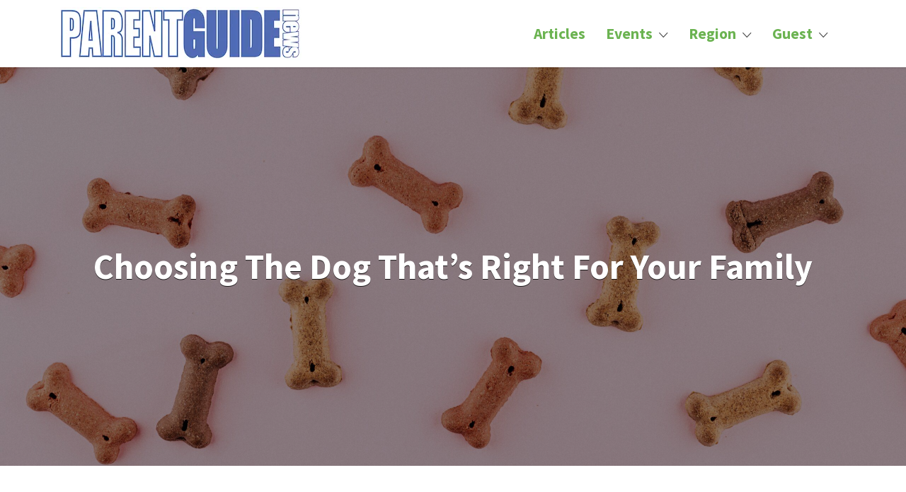

--- FILE ---
content_type: text/html; charset=UTF-8
request_url: https://parentguidenews.com/articles/family-matters/a-whole-new-breed/
body_size: 29835
content:
<!DOCTYPE html>
<html dir="ltr" lang="en-US" prefix="og: https://ogp.me/ns#">
<head>
	<meta charset="UTF-8">
	<meta name="viewport" content="width=device-width, initial-scale=1">

	<link rel="profile" href="http://gmpg.org/xfn/11">
	<link rel="pingback" href="https://parentguidenews.com/xmlrpc.php">

	<title>Choosing The Dog That’s Right For Your Family</title>
	<style>img:is([sizes="auto" i], [sizes^="auto," i]) { contain-intrinsic-size: 3000px 1500px }</style>
	
		<!-- All in One SEO Pro 4.9.3 - aioseo.com -->
	<meta name="description" content="With the myriad choices available, how does a person decide what breed or type of dog seems the best fit for a particular family?" />
	<meta name="robots" content="max-image-preview:large" />
	<meta name="author" content="Kristen Aversano"/>
	<link rel="canonical" href="https://parentguidenews.com/articles/family-matters/a-whole-new-breed/" />
	<meta name="generator" content="All in One SEO Pro (AIOSEO) 4.9.3" />
		<meta property="og:locale" content="en_US" />
		<meta property="og:site_name" content="PARENTGUIDENEWS - When it comes to parenting, there&#039;s only one" />
		<meta property="og:type" content="article" />
		<meta property="og:title" content="Choosing The Dog That’s Right For Your Family" />
		<meta property="og:description" content="With the myriad choices available, how does a person decide what breed or type of dog seems the best fit for a particular family?" />
		<meta property="og:url" content="https://parentguidenews.com/articles/family-matters/a-whole-new-breed/" />
		<meta property="og:image" content="https://parentguidenews.com/wp-content/uploads/2022/06/okeykat-w6elADh_jww-unsplash-scaled.jpg" />
		<meta property="og:image:secure_url" content="https://parentguidenews.com/wp-content/uploads/2022/06/okeykat-w6elADh_jww-unsplash-scaled.jpg" />
		<meta property="og:image:width" content="2560" />
		<meta property="og:image:height" content="1702" />
		<meta property="article:published_time" content="2022-06-16T20:49:57+00:00" />
		<meta property="article:modified_time" content="2023-09-27T01:46:35+00:00" />
		<meta property="article:publisher" content="https://facebook.com/parentguidenews" />
		<meta name="twitter:card" content="summary_large_image" />
		<meta name="twitter:site" content="@parentguidenews" />
		<meta name="twitter:title" content="Choosing The Dog That’s Right For Your Family" />
		<meta name="twitter:description" content="With the myriad choices available, how does a person decide what breed or type of dog seems the best fit for a particular family?" />
		<meta name="twitter:creator" content="@parentguidenews" />
		<meta name="twitter:image" content="https://parentguidenews.com/wp-content/uploads/2022/06/okeykat-w6elADh_jww-unsplash-scaled.jpg" />
		<script type="application/ld+json" class="aioseo-schema">
			{"@context":"https:\/\/schema.org","@graph":[{"@type":"BlogPosting","@id":"https:\/\/parentguidenews.com\/articles\/family-matters\/a-whole-new-breed\/#blogposting","name":"Choosing The Dog That\u2019s Right For Your Family","headline":"Choosing The Dog That&#8217;s Right For Your Family","author":{"@id":"https:\/\/parentguidenews.com\/author\/kristenaversano\/#author"},"publisher":{"@id":"https:\/\/parentguidenews.com\/#organization"},"image":{"@type":"ImageObject","url":"https:\/\/parentguidenews.com\/wp-content\/uploads\/2022\/06\/okeykat-w6elADh_jww-unsplash-scaled.jpg","width":2560,"height":1702},"datePublished":"2022-06-16T16:49:57-04:00","dateModified":"2023-09-26T21:46:35-04:00","inLanguage":"en-US","mainEntityOfPage":{"@id":"https:\/\/parentguidenews.com\/articles\/family-matters\/a-whole-new-breed\/#webpage"},"isPartOf":{"@id":"https:\/\/parentguidenews.com\/articles\/family-matters\/a-whole-new-breed\/#webpage"},"articleSection":"Family Matters, dogs, family dog, pets, Dr. Chris Hallihan"},{"@type":"BreadcrumbList","@id":"https:\/\/parentguidenews.com\/articles\/family-matters\/a-whole-new-breed\/#breadcrumblist","itemListElement":[{"@type":"ListItem","@id":"https:\/\/parentguidenews.com#listItem","position":1,"name":"Home","item":"https:\/\/parentguidenews.com","nextItem":{"@type":"ListItem","@id":"https:\/\/parentguidenews.com\/category\/articles\/#listItem","name":"Articles"}},{"@type":"ListItem","@id":"https:\/\/parentguidenews.com\/category\/articles\/#listItem","position":2,"name":"Articles","item":"https:\/\/parentguidenews.com\/category\/articles\/","nextItem":{"@type":"ListItem","@id":"https:\/\/parentguidenews.com\/category\/articles\/family-matters\/#listItem","name":"Family Matters"},"previousItem":{"@type":"ListItem","@id":"https:\/\/parentguidenews.com#listItem","name":"Home"}},{"@type":"ListItem","@id":"https:\/\/parentguidenews.com\/category\/articles\/family-matters\/#listItem","position":3,"name":"Family Matters","item":"https:\/\/parentguidenews.com\/category\/articles\/family-matters\/","nextItem":{"@type":"ListItem","@id":"https:\/\/parentguidenews.com\/articles\/family-matters\/a-whole-new-breed\/#listItem","name":"Choosing The Dog That&#8217;s Right For Your Family"},"previousItem":{"@type":"ListItem","@id":"https:\/\/parentguidenews.com\/category\/articles\/#listItem","name":"Articles"}},{"@type":"ListItem","@id":"https:\/\/parentguidenews.com\/articles\/family-matters\/a-whole-new-breed\/#listItem","position":4,"name":"Choosing The Dog That&#8217;s Right For Your Family","previousItem":{"@type":"ListItem","@id":"https:\/\/parentguidenews.com\/category\/articles\/family-matters\/#listItem","name":"Family Matters"}}]},{"@type":"Organization","@id":"https:\/\/parentguidenews.com\/#organization","name":"PARENTGUIDENEWS","description":"When it comes to parenting, there's only one","url":"https:\/\/parentguidenews.com\/","telephone":"+15163762970","logo":{"@type":"ImageObject","url":"https:\/\/parentguidenews.com\/wp-content\/uploads\/2023\/03\/pgnewslogo_blue1.webp","@id":"https:\/\/parentguidenews.com\/articles\/family-matters\/a-whole-new-breed\/#organizationLogo","width":681,"height":150},"image":{"@id":"https:\/\/parentguidenews.com\/articles\/family-matters\/a-whole-new-breed\/#organizationLogo"},"sameAs":["https:\/\/facebook.com\/parentguidenews","https:\/\/x.com\/parentguidenews","https:\/\/instagram.com\/parentguidenews","https:\/\/pinterest.com\/parentguidenews"]},{"@type":"Person","@id":"https:\/\/parentguidenews.com\/author\/kristenaversano\/#author","url":"https:\/\/parentguidenews.com\/author\/kristenaversano\/","name":"Kristen Aversano","image":{"@type":"ImageObject","url":"https:\/\/parentguidenews.com\/wp-content\/uploads\/2023\/01\/qtq80-KiNeTE.jpeg"}},{"@type":"WebPage","@id":"https:\/\/parentguidenews.com\/articles\/family-matters\/a-whole-new-breed\/#webpage","url":"https:\/\/parentguidenews.com\/articles\/family-matters\/a-whole-new-breed\/","name":"Choosing The Dog That\u2019s Right For Your Family","description":"With the myriad choices available, how does a person decide what breed or type of dog seems the best fit for a particular family?","inLanguage":"en-US","isPartOf":{"@id":"https:\/\/parentguidenews.com\/#website"},"breadcrumb":{"@id":"https:\/\/parentguidenews.com\/articles\/family-matters\/a-whole-new-breed\/#breadcrumblist"},"author":{"@id":"https:\/\/parentguidenews.com\/author\/kristenaversano\/#author"},"creator":{"@id":"https:\/\/parentguidenews.com\/author\/kristenaversano\/#author"},"image":{"@type":"ImageObject","url":"https:\/\/parentguidenews.com\/wp-content\/uploads\/2022\/06\/okeykat-w6elADh_jww-unsplash-scaled.jpg","@id":"https:\/\/parentguidenews.com\/articles\/family-matters\/a-whole-new-breed\/#mainImage","width":2560,"height":1702},"primaryImageOfPage":{"@id":"https:\/\/parentguidenews.com\/articles\/family-matters\/a-whole-new-breed\/#mainImage"},"datePublished":"2022-06-16T16:49:57-04:00","dateModified":"2023-09-26T21:46:35-04:00"},{"@type":"WebSite","@id":"https:\/\/parentguidenews.com\/#website","url":"https:\/\/parentguidenews.com\/","name":"PARENTGUIDENEWS","alternateName":"PGNEWS","description":"When it comes to parenting, there's only one","inLanguage":"en-US","publisher":{"@id":"https:\/\/parentguidenews.com\/#organization"}}]}
		</script>
		<!-- All in One SEO Pro -->

<link rel='dns-prefetch' href='//fonts.googleapis.com' />
<link rel="alternate" type="application/rss+xml" title="PARENTGUIDENEWS &raquo; Feed" href="https://parentguidenews.com/feed/" />
<link rel="alternate" type="application/rss+xml" title="PARENTGUIDENEWS &raquo; Comments Feed" href="https://parentguidenews.com/comments/feed/" />
<link rel="alternate" type="text/calendar" title="PARENTGUIDENEWS &raquo; iCal Feed" href="https://parentguidenews.com/events/?ical=1" />
<script type="text/javascript">
/* <![CDATA[ */
window._wpemojiSettings = {"baseUrl":"https:\/\/s.w.org\/images\/core\/emoji\/16.0.1\/72x72\/","ext":".png","svgUrl":"https:\/\/s.w.org\/images\/core\/emoji\/16.0.1\/svg\/","svgExt":".svg","source":{"concatemoji":"https:\/\/parentguidenews.com\/wp-includes\/js\/wp-emoji-release.min.js?ver=6.8.3"}};
/*! This file is auto-generated */
!function(s,n){var o,i,e;function c(e){try{var t={supportTests:e,timestamp:(new Date).valueOf()};sessionStorage.setItem(o,JSON.stringify(t))}catch(e){}}function p(e,t,n){e.clearRect(0,0,e.canvas.width,e.canvas.height),e.fillText(t,0,0);var t=new Uint32Array(e.getImageData(0,0,e.canvas.width,e.canvas.height).data),a=(e.clearRect(0,0,e.canvas.width,e.canvas.height),e.fillText(n,0,0),new Uint32Array(e.getImageData(0,0,e.canvas.width,e.canvas.height).data));return t.every(function(e,t){return e===a[t]})}function u(e,t){e.clearRect(0,0,e.canvas.width,e.canvas.height),e.fillText(t,0,0);for(var n=e.getImageData(16,16,1,1),a=0;a<n.data.length;a++)if(0!==n.data[a])return!1;return!0}function f(e,t,n,a){switch(t){case"flag":return n(e,"\ud83c\udff3\ufe0f\u200d\u26a7\ufe0f","\ud83c\udff3\ufe0f\u200b\u26a7\ufe0f")?!1:!n(e,"\ud83c\udde8\ud83c\uddf6","\ud83c\udde8\u200b\ud83c\uddf6")&&!n(e,"\ud83c\udff4\udb40\udc67\udb40\udc62\udb40\udc65\udb40\udc6e\udb40\udc67\udb40\udc7f","\ud83c\udff4\u200b\udb40\udc67\u200b\udb40\udc62\u200b\udb40\udc65\u200b\udb40\udc6e\u200b\udb40\udc67\u200b\udb40\udc7f");case"emoji":return!a(e,"\ud83e\udedf")}return!1}function g(e,t,n,a){var r="undefined"!=typeof WorkerGlobalScope&&self instanceof WorkerGlobalScope?new OffscreenCanvas(300,150):s.createElement("canvas"),o=r.getContext("2d",{willReadFrequently:!0}),i=(o.textBaseline="top",o.font="600 32px Arial",{});return e.forEach(function(e){i[e]=t(o,e,n,a)}),i}function t(e){var t=s.createElement("script");t.src=e,t.defer=!0,s.head.appendChild(t)}"undefined"!=typeof Promise&&(o="wpEmojiSettingsSupports",i=["flag","emoji"],n.supports={everything:!0,everythingExceptFlag:!0},e=new Promise(function(e){s.addEventListener("DOMContentLoaded",e,{once:!0})}),new Promise(function(t){var n=function(){try{var e=JSON.parse(sessionStorage.getItem(o));if("object"==typeof e&&"number"==typeof e.timestamp&&(new Date).valueOf()<e.timestamp+604800&&"object"==typeof e.supportTests)return e.supportTests}catch(e){}return null}();if(!n){if("undefined"!=typeof Worker&&"undefined"!=typeof OffscreenCanvas&&"undefined"!=typeof URL&&URL.createObjectURL&&"undefined"!=typeof Blob)try{var e="postMessage("+g.toString()+"("+[JSON.stringify(i),f.toString(),p.toString(),u.toString()].join(",")+"));",a=new Blob([e],{type:"text/javascript"}),r=new Worker(URL.createObjectURL(a),{name:"wpTestEmojiSupports"});return void(r.onmessage=function(e){c(n=e.data),r.terminate(),t(n)})}catch(e){}c(n=g(i,f,p,u))}t(n)}).then(function(e){for(var t in e)n.supports[t]=e[t],n.supports.everything=n.supports.everything&&n.supports[t],"flag"!==t&&(n.supports.everythingExceptFlag=n.supports.everythingExceptFlag&&n.supports[t]);n.supports.everythingExceptFlag=n.supports.everythingExceptFlag&&!n.supports.flag,n.DOMReady=!1,n.readyCallback=function(){n.DOMReady=!0}}).then(function(){return e}).then(function(){var e;n.supports.everything||(n.readyCallback(),(e=n.source||{}).concatemoji?t(e.concatemoji):e.wpemoji&&e.twemoji&&(t(e.twemoji),t(e.wpemoji)))}))}((window,document),window._wpemojiSettings);
/* ]]> */
</script>
<link rel='stylesheet' id='stripe-main-styles-css' href='https://parentguidenews.com/wp-content/mu-plugins/vendor/godaddy/mwc-core/assets/css/stripe-settings.css' type='text/css' media='all' />
<link rel='stylesheet' id='wc-blocks-integration-css' href='https://parentguidenews.com/wp-content/plugins/woocommerce-subscriptions/build/index.css?ver=8.3.0' type='text/css' media='all' />
<link rel='stylesheet' id='tribe-events-pro-mini-calendar-block-styles-css' href='https://parentguidenews.com/wp-content/plugins/events-calendar-pro/build/css/tribe-events-pro-mini-calendar-block.css?ver=7.7.11' type='text/css' media='all' />
<style id='wp-emoji-styles-inline-css' type='text/css'>

	img.wp-smiley, img.emoji {
		display: inline !important;
		border: none !important;
		box-shadow: none !important;
		height: 1em !important;
		width: 1em !important;
		margin: 0 0.07em !important;
		vertical-align: -0.1em !important;
		background: none !important;
		padding: 0 !important;
	}
</style>
<link rel='stylesheet' id='wp-block-library-css' href='https://parentguidenews.com/wp-includes/css/dist/block-library/style.min.css?ver=6.8.3' type='text/css' media='all' />
<style id='classic-theme-styles-inline-css' type='text/css'>
/*! This file is auto-generated */
.wp-block-button__link{color:#fff;background-color:#32373c;border-radius:9999px;box-shadow:none;text-decoration:none;padding:calc(.667em + 2px) calc(1.333em + 2px);font-size:1.125em}.wp-block-file__button{background:#32373c;color:#fff;text-decoration:none}
</style>
<link rel='stylesheet' id='ap-block-posts-style-css' href='https://parentguidenews.com/wp-content/plugins/advanced-post-block/build/view.css?ver=6.8.3' type='text/css' media='all' />
<link rel='stylesheet' id='aioseo/css/src/vue/standalone/blocks/table-of-contents/global.scss-css' href='https://parentguidenews.com/wp-content/plugins/all-in-one-seo-pack-pro/dist/Pro/assets/css/table-of-contents/global.e90f6d47.css?ver=4.9.3' type='text/css' media='all' />
<link rel='stylesheet' id='aioseo/css/src/vue/standalone/blocks/pro/recipe/global.scss-css' href='https://parentguidenews.com/wp-content/plugins/all-in-one-seo-pack-pro/dist/Pro/assets/css/recipe/global.67a3275f.css?ver=4.9.3' type='text/css' media='all' />
<link rel='stylesheet' id='aioseo/css/src/vue/standalone/blocks/pro/product/global.scss-css' href='https://parentguidenews.com/wp-content/plugins/all-in-one-seo-pack-pro/dist/Pro/assets/css/product/global.61066cfb.css?ver=4.9.3' type='text/css' media='all' />
<style id='mamaduka-bookmark-card-style-inline-css' type='text/css'>
.wp-block-mamaduka-bookmark-card{background:#fff;border:1px solid #e2e8f0;border-radius:8px;box-shadow:0 1px 2px 0 rgba(0,0,0,.05);font-family:system-ui,-apple-system,BlinkMacSystemFont,Segoe UI,Roboto,Helvetica Neue,Arial,Noto Sans,sans-serif,Apple Color Emoji,Segoe UI Emoji,Segoe UI Symbol,Noto Color Emoji;line-height:1.5;margin:0;overflow:hidden}.bookmark-card{color:currentColor;display:flex;flex-direction:column;position:relative;text-decoration:none!important}.bookmark-card:hover{--bg-opacity:1;background-color:#f7fafc;background-color:rgba(247,250,252,var(--bg-opacity));text-decoration:none!important}.bookmark-card .bookmark-card__image img{display:block;height:100%;-o-object-fit:cover;object-fit:cover;width:100%}.bookmark-card__content{padding:16px}.bookmark-card__title{--text-opacity:1;color:#1a202c;color:rgba(26,32,44,var(--text-opacity));font-size:18px;font-weight:600;line-height:1.3;margin-bottom:4px}.bookmark-card__description{--text-opacity:1;color:#4a5568;color:rgba(74,85,104,var(--text-opacity));font-size:16px;margin-bottom:8px}.bookmark_card__meta{display:flex;font-size:14px;line-height:16px}.bookmark_card__meta-icon{height:16px;margin-right:8px;width:16px}.bookmark_card__meta-publisher{--text-opacity:1;color:#4a5568;color:rgba(74,85,104,var(--text-opacity))}@media(min-width:600px){.is-style-horizontal .bookmark-card{flex-direction:row-reverse}.is-style-horizontal .bookmark-card__image{flex:0 0 160px}.is-style-horizontal .bookmark-card__content{display:flex;flex:3 1 0;flex-direction:column;overflow:hidden}.is-style-horizontal .bookmark-card__title{overflow:hidden;text-overflow:ellipsis;white-space:nowrap}.is-style-horizontal .bookmark-card__description{-webkit-box-orient:vertical;-webkit-line-clamp:2;display:-webkit-box;overflow:hidden}.is-style-horizontal .bookmark_card__meta{margin-top:auto}.is-style-horizontal.has-media-on-the-left .bookmark-card{flex-direction:row}}

</style>
<link rel='stylesheet' id='aioseo-eeat/css/src/vue/standalone/blocks/author-bio/global.scss-css' href='https://parentguidenews.com/wp-content/plugins/aioseo-eeat/dist/Pro/assets/css/author-bio/global.lvru5eV8.css?ver=1.2.9' type='text/css' media='all' />
<link rel='stylesheet' id='aioseo-local-business/css/src/assets/scss/business-info.scss-css' href='https://parentguidenews.com/wp-content/plugins/aioseo-local-business/dist/css/business-info.DlwHGRMe.css?ver=1.3.12' type='text/css' media='all' />
<link rel='stylesheet' id='aioseo-local-business/css/src/assets/scss/opening-hours.scss-css' href='https://parentguidenews.com/wp-content/plugins/aioseo-local-business/dist/css/opening-hours.Bg1Edlf_.css?ver=1.3.12' type='text/css' media='all' />
<link rel='stylesheet' id='coblocks-frontend-css' href='https://parentguidenews.com/wp-content/plugins/coblocks/dist/style-coblocks-1.css?ver=3.1.16' type='text/css' media='all' />
<link rel='stylesheet' id='coblocks-extensions-css' href='https://parentguidenews.com/wp-content/plugins/coblocks/dist/style-coblocks-extensions.css?ver=3.1.16' type='text/css' media='all' />
<link rel='stylesheet' id='coblocks-animation-css' href='https://parentguidenews.com/wp-content/plugins/coblocks/dist/style-coblocks-animation.css?ver=2677611078ee87eb3b1c' type='text/css' media='all' />
<style id='global-styles-inline-css' type='text/css'>
:root{--wp--preset--aspect-ratio--square: 1;--wp--preset--aspect-ratio--4-3: 4/3;--wp--preset--aspect-ratio--3-4: 3/4;--wp--preset--aspect-ratio--3-2: 3/2;--wp--preset--aspect-ratio--2-3: 2/3;--wp--preset--aspect-ratio--16-9: 16/9;--wp--preset--aspect-ratio--9-16: 9/16;--wp--preset--color--black: #000000;--wp--preset--color--cyan-bluish-gray: #abb8c3;--wp--preset--color--white: #ffffff;--wp--preset--color--pale-pink: #f78da7;--wp--preset--color--vivid-red: #cf2e2e;--wp--preset--color--luminous-vivid-orange: #ff6900;--wp--preset--color--luminous-vivid-amber: #fcb900;--wp--preset--color--light-green-cyan: #7bdcb5;--wp--preset--color--vivid-green-cyan: #00d084;--wp--preset--color--pale-cyan-blue: #8ed1fc;--wp--preset--color--vivid-cyan-blue: #0693e3;--wp--preset--color--vivid-purple: #9b51e0;--wp--preset--gradient--vivid-cyan-blue-to-vivid-purple: linear-gradient(135deg,rgba(6,147,227,1) 0%,rgb(155,81,224) 100%);--wp--preset--gradient--light-green-cyan-to-vivid-green-cyan: linear-gradient(135deg,rgb(122,220,180) 0%,rgb(0,208,130) 100%);--wp--preset--gradient--luminous-vivid-amber-to-luminous-vivid-orange: linear-gradient(135deg,rgba(252,185,0,1) 0%,rgba(255,105,0,1) 100%);--wp--preset--gradient--luminous-vivid-orange-to-vivid-red: linear-gradient(135deg,rgba(255,105,0,1) 0%,rgb(207,46,46) 100%);--wp--preset--gradient--very-light-gray-to-cyan-bluish-gray: linear-gradient(135deg,rgb(238,238,238) 0%,rgb(169,184,195) 100%);--wp--preset--gradient--cool-to-warm-spectrum: linear-gradient(135deg,rgb(74,234,220) 0%,rgb(151,120,209) 20%,rgb(207,42,186) 40%,rgb(238,44,130) 60%,rgb(251,105,98) 80%,rgb(254,248,76) 100%);--wp--preset--gradient--blush-light-purple: linear-gradient(135deg,rgb(255,206,236) 0%,rgb(152,150,240) 100%);--wp--preset--gradient--blush-bordeaux: linear-gradient(135deg,rgb(254,205,165) 0%,rgb(254,45,45) 50%,rgb(107,0,62) 100%);--wp--preset--gradient--luminous-dusk: linear-gradient(135deg,rgb(255,203,112) 0%,rgb(199,81,192) 50%,rgb(65,88,208) 100%);--wp--preset--gradient--pale-ocean: linear-gradient(135deg,rgb(255,245,203) 0%,rgb(182,227,212) 50%,rgb(51,167,181) 100%);--wp--preset--gradient--electric-grass: linear-gradient(135deg,rgb(202,248,128) 0%,rgb(113,206,126) 100%);--wp--preset--gradient--midnight: linear-gradient(135deg,rgb(2,3,129) 0%,rgb(40,116,252) 100%);--wp--preset--font-size--small: 13px;--wp--preset--font-size--medium: 20px;--wp--preset--font-size--large: 36px;--wp--preset--font-size--x-large: 42px;--wp--preset--spacing--20: 0.44rem;--wp--preset--spacing--30: 0.67rem;--wp--preset--spacing--40: 1rem;--wp--preset--spacing--50: 1.5rem;--wp--preset--spacing--60: 2.25rem;--wp--preset--spacing--70: 3.38rem;--wp--preset--spacing--80: 5.06rem;--wp--preset--shadow--natural: 6px 6px 9px rgba(0, 0, 0, 0.2);--wp--preset--shadow--deep: 12px 12px 50px rgba(0, 0, 0, 0.4);--wp--preset--shadow--sharp: 6px 6px 0px rgba(0, 0, 0, 0.2);--wp--preset--shadow--outlined: 6px 6px 0px -3px rgba(255, 255, 255, 1), 6px 6px rgba(0, 0, 0, 1);--wp--preset--shadow--crisp: 6px 6px 0px rgba(0, 0, 0, 1);}:where(.is-layout-flex){gap: 0.5em;}:where(.is-layout-grid){gap: 0.5em;}body .is-layout-flex{display: flex;}.is-layout-flex{flex-wrap: wrap;align-items: center;}.is-layout-flex > :is(*, div){margin: 0;}body .is-layout-grid{display: grid;}.is-layout-grid > :is(*, div){margin: 0;}:where(.wp-block-columns.is-layout-flex){gap: 2em;}:where(.wp-block-columns.is-layout-grid){gap: 2em;}:where(.wp-block-post-template.is-layout-flex){gap: 1.25em;}:where(.wp-block-post-template.is-layout-grid){gap: 1.25em;}.has-black-color{color: var(--wp--preset--color--black) !important;}.has-cyan-bluish-gray-color{color: var(--wp--preset--color--cyan-bluish-gray) !important;}.has-white-color{color: var(--wp--preset--color--white) !important;}.has-pale-pink-color{color: var(--wp--preset--color--pale-pink) !important;}.has-vivid-red-color{color: var(--wp--preset--color--vivid-red) !important;}.has-luminous-vivid-orange-color{color: var(--wp--preset--color--luminous-vivid-orange) !important;}.has-luminous-vivid-amber-color{color: var(--wp--preset--color--luminous-vivid-amber) !important;}.has-light-green-cyan-color{color: var(--wp--preset--color--light-green-cyan) !important;}.has-vivid-green-cyan-color{color: var(--wp--preset--color--vivid-green-cyan) !important;}.has-pale-cyan-blue-color{color: var(--wp--preset--color--pale-cyan-blue) !important;}.has-vivid-cyan-blue-color{color: var(--wp--preset--color--vivid-cyan-blue) !important;}.has-vivid-purple-color{color: var(--wp--preset--color--vivid-purple) !important;}.has-black-background-color{background-color: var(--wp--preset--color--black) !important;}.has-cyan-bluish-gray-background-color{background-color: var(--wp--preset--color--cyan-bluish-gray) !important;}.has-white-background-color{background-color: var(--wp--preset--color--white) !important;}.has-pale-pink-background-color{background-color: var(--wp--preset--color--pale-pink) !important;}.has-vivid-red-background-color{background-color: var(--wp--preset--color--vivid-red) !important;}.has-luminous-vivid-orange-background-color{background-color: var(--wp--preset--color--luminous-vivid-orange) !important;}.has-luminous-vivid-amber-background-color{background-color: var(--wp--preset--color--luminous-vivid-amber) !important;}.has-light-green-cyan-background-color{background-color: var(--wp--preset--color--light-green-cyan) !important;}.has-vivid-green-cyan-background-color{background-color: var(--wp--preset--color--vivid-green-cyan) !important;}.has-pale-cyan-blue-background-color{background-color: var(--wp--preset--color--pale-cyan-blue) !important;}.has-vivid-cyan-blue-background-color{background-color: var(--wp--preset--color--vivid-cyan-blue) !important;}.has-vivid-purple-background-color{background-color: var(--wp--preset--color--vivid-purple) !important;}.has-black-border-color{border-color: var(--wp--preset--color--black) !important;}.has-cyan-bluish-gray-border-color{border-color: var(--wp--preset--color--cyan-bluish-gray) !important;}.has-white-border-color{border-color: var(--wp--preset--color--white) !important;}.has-pale-pink-border-color{border-color: var(--wp--preset--color--pale-pink) !important;}.has-vivid-red-border-color{border-color: var(--wp--preset--color--vivid-red) !important;}.has-luminous-vivid-orange-border-color{border-color: var(--wp--preset--color--luminous-vivid-orange) !important;}.has-luminous-vivid-amber-border-color{border-color: var(--wp--preset--color--luminous-vivid-amber) !important;}.has-light-green-cyan-border-color{border-color: var(--wp--preset--color--light-green-cyan) !important;}.has-vivid-green-cyan-border-color{border-color: var(--wp--preset--color--vivid-green-cyan) !important;}.has-pale-cyan-blue-border-color{border-color: var(--wp--preset--color--pale-cyan-blue) !important;}.has-vivid-cyan-blue-border-color{border-color: var(--wp--preset--color--vivid-cyan-blue) !important;}.has-vivid-purple-border-color{border-color: var(--wp--preset--color--vivid-purple) !important;}.has-vivid-cyan-blue-to-vivid-purple-gradient-background{background: var(--wp--preset--gradient--vivid-cyan-blue-to-vivid-purple) !important;}.has-light-green-cyan-to-vivid-green-cyan-gradient-background{background: var(--wp--preset--gradient--light-green-cyan-to-vivid-green-cyan) !important;}.has-luminous-vivid-amber-to-luminous-vivid-orange-gradient-background{background: var(--wp--preset--gradient--luminous-vivid-amber-to-luminous-vivid-orange) !important;}.has-luminous-vivid-orange-to-vivid-red-gradient-background{background: var(--wp--preset--gradient--luminous-vivid-orange-to-vivid-red) !important;}.has-very-light-gray-to-cyan-bluish-gray-gradient-background{background: var(--wp--preset--gradient--very-light-gray-to-cyan-bluish-gray) !important;}.has-cool-to-warm-spectrum-gradient-background{background: var(--wp--preset--gradient--cool-to-warm-spectrum) !important;}.has-blush-light-purple-gradient-background{background: var(--wp--preset--gradient--blush-light-purple) !important;}.has-blush-bordeaux-gradient-background{background: var(--wp--preset--gradient--blush-bordeaux) !important;}.has-luminous-dusk-gradient-background{background: var(--wp--preset--gradient--luminous-dusk) !important;}.has-pale-ocean-gradient-background{background: var(--wp--preset--gradient--pale-ocean) !important;}.has-electric-grass-gradient-background{background: var(--wp--preset--gradient--electric-grass) !important;}.has-midnight-gradient-background{background: var(--wp--preset--gradient--midnight) !important;}.has-small-font-size{font-size: var(--wp--preset--font-size--small) !important;}.has-medium-font-size{font-size: var(--wp--preset--font-size--medium) !important;}.has-large-font-size{font-size: var(--wp--preset--font-size--large) !important;}.has-x-large-font-size{font-size: var(--wp--preset--font-size--x-large) !important;}
:where(.wp-block-post-template.is-layout-flex){gap: 1.25em;}:where(.wp-block-post-template.is-layout-grid){gap: 1.25em;}
:where(.wp-block-columns.is-layout-flex){gap: 2em;}:where(.wp-block-columns.is-layout-grid){gap: 2em;}
:root :where(.wp-block-pullquote){font-size: 1.5em;line-height: 1.6;}
</style>
<link rel='stylesheet' id='woocommerce-layout-css' href='https://parentguidenews.com/wp-content/plugins/woocommerce/assets/css/woocommerce-layout.css?ver=10.3.7' type='text/css' media='all' />
<link rel='stylesheet' id='woocommerce-smallscreen-css' href='https://parentguidenews.com/wp-content/plugins/woocommerce/assets/css/woocommerce-smallscreen.css?ver=10.3.7' type='text/css' media='only screen and (max-width: 768px)' />
<style id='woocommerce-inline-inline-css' type='text/css'>
.woocommerce form .form-row .required { visibility: visible; }
</style>
<link rel='stylesheet' id='select2-css' href='https://parentguidenews.com/wp-content/plugins/woocommerce/assets/css/select2.css?ver=10.3.7' type='text/css' media='all' />
<link rel='stylesheet' id='wp-components-css' href='https://parentguidenews.com/wp-includes/css/dist/components/style.min.css?ver=6.8.3' type='text/css' media='all' />
<link rel='stylesheet' id='godaddy-styles-css' href='https://parentguidenews.com/wp-content/mu-plugins/vendor/wpex/godaddy-launch/includes/Dependencies/GoDaddy/Styles/build/latest.css?ver=2.0.2' type='text/css' media='all' />
<link rel='stylesheet' id='astoundify-favorites-css' href='https://parentguidenews.com/wp-content/plugins/wp-favorites/resources/assets/css/favorites.min.css?ver=1.3.3' type='text/css' media='all' />
<link rel='stylesheet' id='astoundify-wpjmlp-packages-css' href='https://parentguidenews.com/wp-content/plugins/wp-job-manager-listing-payments/public/css/packages.min.css?ver=6.8.3' type='text/css' media='all' />
<link rel='stylesheet' id='brands-styles-css' href='https://parentguidenews.com/wp-content/plugins/woocommerce/assets/css/brands.css?ver=10.3.7' type='text/css' media='all' />
<link rel='stylesheet' id='listify-fonts-css' href='//fonts.googleapis.com/css?family=Source+Sans+Pro%3Aregular%2Citalic%2C700&#038;ver=3.2.4#038;subset=latin' type='text/css' media='all' />
<link rel='stylesheet' id='listify-css' href='https://parentguidenews.com/wp-content/themes/listify/css/style.min.css?ver=3.2.4' type='text/css' media='all' />
<style id='listify-inline-css' type='text/css'>
.as-seen-on{background-color:;}html,.listify-lite-skin .mfp-inline-holder .mfp-content .popup{background-color:#ffffff;}.listify-lite-skin .content-box.content-box-wrapper .content-box-inner{background-color:#ffffff;}.nav-menu.tertiary li.is-active a:before,.nav-menu.tertiary li.current-menu-item a:before{border-bottom-color:#ffffff;}.site-branding .site-title,.site-branding .site-description,.site-header-minimal .site-title,.site-header-minimal .site-description{display:none;}input,textarea,input[type=checkbox],input[type=radio],.site select,.facetwp-facet .facetwp-checkbox:before,.filter_by_tag a:before,.search-choice-close,.widget_layered_nav li a:before,.site-main .content-box select,.site-main .widget select,.site-main .job_listings select,.mfp-content select,body .chosen-container-single .chosen-single,body .chosen-container-multi .chosen-choices li.search-field input[type=text],.select2.select2-container .select2-choice,.select2.select2-container--default .select2-selection--single,.select2.select2-container--default .select2-selection--multiple,.select2-container.select2-container--default .select2-search--dropdown .select2-search__field,.select2-container .select2-dropdown,.facetwp-facet.facetwp-type-fselect .fs-label-wrap,body .chosen-container .chosen-drop,body .chosen-container-single .chosen-search input[type=text],body .chosen-container-single .chosen-search input[type=text]:focus, 
					.listify-lite-skin.tax-job_listing_category.borders-overwrite .select2.select2-container--default .select2-selection--single,
					.listify-lite-skin.borders-overwrite .job-manager-filter-wrapper .job-manager-filter{color:#454545;border-color:#edebe9;background-color:#fafaf9;}.listify-lite-skin.borders-overwrite .content-box-wrapper .woocommerce form .input-text,
					.listify-lite-skin.borders-overwrite .job-manager-form .input-text,
					.listify-lite-skin.borders-overwrite .wp-block-search.wp-block-search__button-outside .wp-block-search__input,
					.listify-lite-skin.borders-overwrite .comment-respond .comment-form p textarea#comment,
					.listify-lite-skin.borders-overwrite .comment-respond .comment-form p.comment-form-comment input,
					.listify-lite-skin.borders-overwrite .comment-respond .comment-form p.comment-form-author input,
					.listify-lite-skin.borders-overwrite .comment-respond .comment-form p.comment-form-email input,
					.listify-lite-skin.borders-overwrite .comment-respond .comment-form p.comment-form-url input,
					.listify-lite-skin.borders-overwrite .page .fieldset-type-term-select .select2-selection,
					.listify-lite-skin.borders-overwrite .page .woocommerce .select2-selection ,
					.listify-lite-skin.borders-overwrite .page .fieldset-type-term-multiselect .select2-selection,
					.listify-lite-skin.borders-overwrite #wp-job_description-editor-container,
					.listify-lite-skin.borders-overwrite .search_jobs input,
					.listify-lite-skin.borders-overwrite .homepage-cover .job_search_form .search_jobs>div.search_keywords input,
					.listify-lite-skin.borders-overwrite .homepage-cover .job_search_form .search_jobs>div.search_location input,
					.listify-lite-skin.borders-overwrite .job-manager-filter-wrapper .job-manager-filter,
					.listify-lite-skin.borders-overwrite .job_filters--boxless .select2-selection--single,
					.listify-lite-skin.borders-overwrite .fieldset-type-term-select .select2-selection, 
					.listify-lite-skin.borders-overwrite .fieldset-type-term-multiselect .select2-selection.select2-selection--multiple,
					.listify-lite-skin.borders-overwrite article.content-box-wrapper.no-results .search-form input,
					.listify-lite-skin.borders-overwrite .homepage-cover .job_search_form .select2.select2-container--default .select2-selection--single,
					.listify-lite-skin.borders-overwrite .select2.select2-container--default .select2-selection--single .select2-selection__rendered,.listify-lite-skin.borders-overwrite .search_jobs input,
					.listify-lite-skin.borders-overwrite .job-manager-form .input-text,
					.listify-lite-skin.borders-overwrite .page .fieldset-type-term-select .select2-selection,
					.listify-lite-skin.borders-overwrite .page .fieldset-type-term-multiselect .select2-selection,
					.listify-lite-skin.borders-overwrite .page .job-manager-form .fieldset-type-business-hours,
					.listify-lite-skin.borders-overwrite #wp-job_description-editor-container,
					.listify-lite-skin.borders-overwrite .page .woocommerce .select2-selection{border-color:#edebe9;color:#454545;}.wp-editor-container,.mce-tinymce.mce-container{border-color:#edebe9;}input[type=checkbox]:checked:before,.facetwp-facet .facetwp-checkbox.checked:after,.facetwp-facet .facetwp-link.checked,.facetwp-facet.facetwp-type-fselect .fs-option{color:#454545;}.facetwp-facet.facetwp-type-fselect .fs-arrow{border-top-color:#454545;}input:focus,textarea:focus,.select2.select2-container--default .select2-selection--single .select2-selection__rendered,.listify-lite-skin .homepage-cover .job_search_form .search_keywords input#search_keywords:focus,.listify-lite-skin .homepage-cover .job_search_form .search_location input#search_location:focus,.select2.select2-container--default .select2-selection--single .select2-selection__rendered:focus{background-color:#ffffff;}.wc-social-login-divider span:after,.wc-social-login-divider span:before{background-color:#edebe9;}.listing-cover,.entry-cover,.homepage-cover.page-cover,.list-cover{background-color:#f5f5f5;}body,.listify_widget_panel_listing_tags .tag,.entry-cover.no-image,.entry-cover.no-image a,.listing-cover.no-image,.listing-cover.no-image a:not(.button),.content-pagination .page-numbers,.facetwp-pager .facetwp-page,.js-toggle-area-trigger,.job-dashboard-actions a,.job-manager-bookmark-actions a,body.fixed-map .site-footer,body.fixed-map .site-footer a,.homepage-cover .job_search_form .select:after,.tabbed-listings-tabs a,.archive-job_listing-toggle,.job-manager-form fieldset.fieldset-job_hours,.filter_by_tag a,a.upload-images,a.upload-images span,.woocommerce-tabs .tabs a,.cluster-overlay a,.map-marker-info,.map-marker-info a,.archive-job_listing-layout.button.active,.entry-title--grid a,.entry-read-more,.listing-by-term-title a,.map-widget-sections a,.select2-default,.select2-container .select2-choice,.select2-container-multi .select2-choices .select2-search-choice,.no-image .listing-stars--single .listing-star,.pm-column a,.astoundify-favorites-tab,.listify-lite-skin .button.button-small,.listify-lite-skin .woocommerce .payment_box p,
					.listify-lite-skin.job-manager-archive .site-title a,
					.listify-lite-skin.job-manager-archive .nav-menu.primary .menu li a,
					.listify-lite-skin.job-manager-archive .nav-menu.primary li:before,
					.listify-lite-skin.job-manager-archive .nav-menu.primary li:after,
					.listify-lite-skin.job-manager-archive .nav-menu.primary a:before,
					.listify-lite-skin.job-manager-archive .nav-menu.primary a:after ,
					.listify-lite-skin.tax-job_listing_category .site-title a,
					.listify-lite-skin.tax-job_listing_category .nav-menu.primary .menu li a,
					.listify-lite-skin.tax-job_listing_category .nav-menu.primary li:before,
					.listify-lite-skin.tax-job_listing_category .nav-menu.primary li:after,
					.listify-lite-skin.tax-job_listing_category .nav-menu.primary a:before,
					.listify-lite-skin.tax-job_listing_category .nav-menu.primary a:after,
					.listify-lite-skin .bg-scrolling .primary-header-inner .secondary.nav-menu li a,
					.listify-lite-skin .bg-scrolling .primary-header-inner .secondary.nav-menu li:before, 
					.listify-lite-skin .bg-scrolling .nav-menu-container li a,.listify-lite-skin .content-box-wrapper .woocommerce form .input-text:focus,
					.listify-lite-skin .bg-scrolling .nav-menu-container a:before,
					.listify-lite-skin .bg-scrolling .nav-menu-container li:before,
					.listify-lite-skin .bg-scrolling .nav-menu-container li:after,
					.listify-lite-skin .bg-scrolling h2 a,.listify-lite-skin #listify_call_to_action-1.call-to-action,.listify-lite-skin .cta-title,.listify-lite-skin #listify_call_to_action-1 .cta-description p,.listify-lite-skin #listify_call_to_action-1 .cta-subtext,.listify-lite-skin .callout-feature-content a.button{color:#484848;}.no-image .astoundify-favorites-icon svg{fill:#484848;}.comment-meta a,.commentlist a.comment-ago,div:not(.no-image) .star-rating:before,div:not(.no-image) .stars span a:before,.job_listing-author-descriptor,.entry-meta,.entry-meta a,.home-widget-description,.listings-by-term-content .job_listing-rating-count,.listings-by-term-more a,.search-form .search-submit:before,.mfp-content .mfp-close:before,div:not(.job-package-price) .woocommerce .amount,.woocommerce .quantity,.showing_jobs,.account-sign-in,.archive-job_listing-layout.button{color:#6b6b6b;}.social-profiles a,.listing-gallery-nav .slick-dots li button:before{background-color:#6b6b6b;}.listify-lite-skin .explore-button:hover,
					.listify-lite-skin .update_results:hover,
					.listify-lite-skin .update_results_override:hover,
					.listify-lite-skin .entry-footer .button-small:hover,
					.listify-lite-skin .button:hover,
					.listify-lite-skin .submit:hover,
					.listify-lite-skin .listify_widget_feature_callout .callout-feature-content .button{box-shadow:6px 6px 0 0 #484848;}a,.single-job_listing .widget a:not(.button),.listify_widget_panel_listing_content a{color:#516bb3;}a:active,a:hover,.primary-header .current-account-toggle .sub-menu a{color:#38529a;}.search-overlay,.primary-header,.callout-feature-content a.button{background-color:#ffffff;}.primary.nav-menu .current-cart .current-cart-count{border-color:#ffffff;}.primary-header{box-shadow:2px 0 3px rgba(0, 0, 0, 0.3);}.nav-menu a,.nav-menu li:before,.nav-menu li:after,.nav-menu a:before,.nav-menu a:after{color:#484848;}.nav-menu ul a,.nav-menu.primary ul ul a,.nav-menu.primary ul ul li:before,.nav-menu.primary ul ul li:after{color:#484848;}.main-navigation{background-color:#ffffff;}.navigation-bar-toggle,.search-overlay-toggle{color:#484848;}.tertiary-navigation{background-color:#b18f6a;}.tertiary-navigation .navigation-bar-toggle{color:#ffffff;}.listify_widget_panel_listing_tags .tag.active:before,.job-package-includes li:before,.woocommerce-tabs .tabs .active a,body:not(.facetwp) .locate-me:before,.woocommerce .quantity input[type="button"],.astoundify-favorites-tab--active,.astoundify-favorites-tab--active:focus,.astoundify-favorites-tab--active:hover,.listify-lite-skin .content-area .content-box-inner h3:before,.listify-lite-skin .widget_block  a:hover,.listify-lite-skin .job-manager-form small,.listify-lite-skin thead,.listify-lite-skin #job-manager-job-dashboard .job-manager-jobs .job-dashboard-actions a,.listify-lite-skin .woocommerce legend,.listify-lite-skin .woocommerce-breadcrumb,.listify-lite-skin .woocommerce-MyAccount-content h3 ,.listify-lite-skin .woocommerce form  .required,.listify-lite-skin .listify_widget_panel_wcpl_pricing_table .job-package-price,.listify-lite-skin .listify_widget_taxonomy_image_grid h2.home-widget-title span,.listify-lite-skin .listify_widget_recent_listings h2.home-widget-title span,
					.listify-lite-skin .listify_widget_features h2.home-widget-title span,
					.listify-lite-skin .listify_widget_recent_posts h2.home-widget-title span{color:#516bb3;}input[type="button"].facetwp-reset:hover,input[type="button"].facetwp-reset:focus,.tabbed-listings-tabs a:hover,.tabbed-listings-tabs a.active,.archive-job_listing-toggle.active,body:not(.facetwp) .locate-me:hover:before,.listify-lite-skin .entry-meta .entry-author a,.listify-lite-skin  .showing_jobs .rss_link,
					.listify-lite-skin .entry-meta .entry-comments:before,
					.listify-lite-skin .entry-meta .entry-comments a,
					.listify-lite-skin .entry-meta .entry-date,
					.listify-lite-skin .comment-stars,
					.listify-lite-skin .comment-content .author b{color:#2e4890;}input[type="button"],input[type="reset"],input[type="submit"],.button,.facetwp-type-slider .noUi-connect,.ui-slider .ui-slider-range,.listing-owner,.comment-rating,.job_listing-rating-average,.map-marker.active:after,.cluster,.widget_calendar tbody a,.load_more_jobs,.listify-badge,.listing-featured-badge,button.update_results,button.update_results_override,.select2-container.select2-container--default .select2-results__option--highlighted[aria-selected],.astoundify-favorites-submit-field button,.listify-lite-skin .fieldset-type-term-multiselect .select2-selection li.select2-selection__choice,.listify-lite-skin .main-navigation,.listify-lite-skin .explore-button,
					.listify-lite-skin .wp-block-search__button,.listify-lite-skin .tertiary-navigation,.listify-lite-skin .widget-area--listing-sidebar ul.social-profiles li a,.listify-lite-skin div.mce-toolbar-grp,.listify-lite-skin .ui-slider, .listify-lite-skin .ui-slider-range,.listify-lite-skin .search-radius-slider .noUi-target, .listify-lite-skin .payment_methods li,.listify-lite-skin .mce-content-body,.listify-lite-skin div.mce-toolbar-grp{background-color:#516bb3;}input[type="button"]:hover,input[type="button"]:focus,input[type="reset"]:hover,input[type="reset"]:focus,input[type="submit"]:hover,input[type="submit"]:focus,.button:hover,.button:focus,::selection,button.update_results:hover,button.update_results.refreshing,button.update_results_override:hover,button.update_results_override.refreshing,.load_more_jobs:hover,.astoundify-favorites-submit-field button:hover,.listify-lite-skin .main-navigation,.listify-lite-skin .fieldset-type-term-multiselect .select2-selection li.select2-selection__choice,.listify-lite-skin .tertiary-navigation,.listify-lite-skin .widget-area--listing-sidebar ul.social-profiles li a{background-color:#4c66ae;}::-moz-selection{background-color:#4c66ae;}.tabbed-listings-tabs a:hover,.tabbed-listings-tabs a.active,.archive-job_listing-toggle.active,li.job-package:hover,.job_listing_packages ul.job_packages li:not(.package-section):hover,.facetwp-type-slider .noUi-horizontal .noUi-handle,.facetwp-type-slider .noUi-horizontal .noUi-origin,.ui-slider .ui-slider-handle,.search-radius-slider .noUi-handle,.search-radius-slider .noUi-origin,.woocommerce-message,.job-manager-message,.woocommerce-info,.listify-lite-skin.borders-overwrite table.shop_table.shop_table_responsive.cart.woocommerce-cart-form__contents,
					.listify-lite-skin.borders-overwrite .cart_totals table,
					.listify-lite-skin.borders-overwrite table.woocommerce-table--order-details,
					.listify-lite-skin.borders-overwrite .woocommerce table.woocommerce-checkout-review-order-table,
					.listify-lite-skin.borders-overwrite .listify_widget_panel_wcpl_pricing_table .job-package-title,
					.listify-lite-skin.borders-overwrite .listify_widget_panel_wcpl_pricing_table .job-package-includes,
					.listify-lite-skin.borders-overwrite blockquote,
					.listify-lite-skin.borders-overwrite .fieldset-logged_in .account-sign-in,
					.listify-lite-skin.borders-overwrite .listify_widget_panel_wcpl_pricing_table .job-package-includes,
					.listify-lite-skin.borders-overwrite .fieldset-logged_in .account-sign-in,
					.listify-lite-skin.borders-overwrite .job-package-title,.listify-lite-skin .job-package-includes,
					.listify-lite-skin.borders-overwrite .fieldset-logged_in .account-sign-in{border-color:#516bb3;}.listing-featured--outline .job_listing-entry-header:before{box-shadow:inset 0 0 0 3px #516bb3;}.listify-lite-skin.borders-overwrite .listify_widget_features .col-md-4:nth-child(3n-2) .home-feature,
					.listify-lite-skin.borders-overwrite .listing-card:nth-child(3n-2) .content-box,
					.listify-lite-skin.borders-overwrite .col-md-4:nth-child(3n-2) .format-standard,
					.listify-lite-skin.borders-overwrite .widget.widget_block:nth-child(3n-2),
					.listify-lite-skin.borders-overwrite .related.products .product .has-post-thumbnail:nth-child(3n-2) .product__inner,
					.listify-lite-skin.borders-overwrite .content-shop-wrapper .product.has-post-thumbnail:nth-child(3n-2) .product__inner,
					.listify-lite-skin.borders-overwrite .image-grid-item:nth-child(3n-2) .image-grid-cover,
					.listify-lite-skin.borders-overwrite  .widget-area--listing-sidebar .widget-job_listing:nth-child(3n-2),
					.listify-lite-skin.borders-overwrite #secondary .widget:nth-child(3n-2){box-shadow:6px 6px 0 0;}.listify-lite-skin .listify_widget_features .col-md-4:nth-child(3n-1) .home-feature,.listify-lite-skin .listing-card:nth-child(3n-1) .content-box,.listify-lite-skin .col-md-4:nth-child(3n-1) .format-standard,.listify-lite-skin .widget.widget_block:nth-child(3n-1),.listify-lite-skin .related.products .product.has-post-thumbnail:nth-child(3n-1) .product__inner ,.listify-lite-skin .content-shop-wrapper .product.has-post-thumbnail:nth-child(3n-1) .product__inner,.listify-lite-skin .image-grid-item:nth-child(3n-1) .image-grid-cover,.listify-lite-skin  .widget-area--listing-sidebar .widget-job_listing:nth-child(3n-1),.listify-lite-skin .homepage-hero-style-image .listify_widget_features .home-feature,.listify-lite-skin #secondary .widget:nth-child(3n-1){box-shadow:6px 6px 0 0;}.listify-lite-skin .woocommerce-order-overview li strong,.listify-lite-skin .woocommerce-order-overview li strong bdi,
					.listify-lite-skin .woocommerce strong,.listify-lite-skin .woocommerce-order-overview li strong bdi span,.listify-lite-skin .comment-meta a i,.listify-lite-skin .comment-meta a,.listify-lite-skin .widget-title__job_listing,.listify-lite-skin .comment-meta a i,
				.listify-lite-skin .comment-meta a,.listify-lite-skin .widget-title__job_listing{color:;}.listify-lite-skin.borders-overwrite #listify_call_to_action-1 .call-to-action{background-color:;}.listify-lite-skin .listify_widget_features .col-md-4:nth-child(3n) .home-feature,.listify-lite-skin .listing-card:nth-child(3n) .content-box,.listify-lite-skin .col-md-4:nth-child(3n) .format-standard,.listify-lite-skin .widget.widget_block:nth-child(3n),.listify-lite-skin .related.products .product.has-post-thumbnail:nth-child(3n) .product__inner ,.listify-lite-skin .content-shop-wrapper .product.has-post-thumbnail:nth-child(3n) .product__inner,.listify-lite-skin .image-grid-item:nth-child(3n) .image-grid-cover,.listify-lite-skin  .widget-area--listing-sidebar .widget-job_listing:nth-child(3n),.listify-lite-skin #secondary .widget:nth-child(3n){box-shadow:6px 6px 0 0;}.widget_layered_nav li.chosen a:after,.widget_layered_nav li.chosen a,.upload-images:hover .upload-area,.job_listing_packages ul.job_packages li label,.upload-images:hover,.search-choice-close:after,.filter_by_tag a.active:after,.woocommerce-tabs .tabs .active a{color:#b3516b;}.button-secondary,input[type="button"].facetwp-reset,.type-product .onsale,.type-product .price ins,.job-package-tag{background-color:#b3516b;}.button-secondary:hover,.button-secondary:focus,input[type="button"].facetwp-reset:hover,input[type="button"].facetwp-reset:focus{background-color:#ae4c66;}.upload-images:hover{border-color:#b3516b;}.site-footer-widgets{color:#ffffff;background-color:#405591;}.footer-widget,.footer-widget a,.footer-widget a:hover,.site-social a:hover{color:#ffffff;}.site-footer,.site-social a{color:#000000;}.site-footer{background-color:#516bb3;}.claimed-ribbon span:before{color:#484848;}.content-box,.content-shop-wrapper .archive-job_listing-filters-wrapper.top.type-product,.home-feature,.job-package,.job_filters,.listify_widget_search_listings.home-widget .archive-job_listing-filters-wrapper.top.job_search_form,.listify_widget_search_listings.home-widget .job_search_form,.listing-by-term-inner,.single-job_listing-description,.tabbed-listings-tabs a,.tabbed-listings-tabs a.archive-job_listing-filters-wrapper.top,.type-product .thumbnails a,.type-product .thumbnails a.archive-job_listing-filters-wrapper.top,.widget,.woocommerce div.product div.archive-job_listing-filters-wrapper.top.summary,.woocommerce div.product div.summary,.woocommerce-main-image,.woocommerce-page div.product div.archive-job_listing-filters-wrapper.top.summary,.woocommerce-page div.product div.summary, .woocommerce-tabs,.archive-job_listing-layout,.nav-menu .children.category-list .category-count,.nav-menu .sub-menu.category-list .category-count,ul.nav-menu .children.category-list .category-count,ul.nav-menu .sub-menu.category-list .category-count,.facetwp-pager .facetwp-page,.job-manager-pagination li a,.job-manager-pagination li span,.js-toggle-area-trigger,.site .facetwp-sort select,a.page-numbers, span.page-numbers,.archive-job_listing-toggle-inner{background-color:#ffffff;box-shadow:inset 0 0 0 1px #ffffff, rgba(0, 0, 0, 0.15) 0 0 10px 0;border:0;}.comment-reply-title,.entry-content .rcp_form .rcp_subscription_fieldset .rcp_subscription_message,.entry-content .rcp_header,.entry-content h2,.entry-content h3,.entry-content h4,.job-manager-form h2,.job_listing_packages ul.job_packages .package-section,.listify_widget_panel_listing_content h2,.listify_widget_panel_listing_content h3,.listify_widget_panel_listing_content h4,.listing-by-term-title,.widget-title,.woocommerce-account .woocommerce legend,.woocommerce-tabs .tabs a,.account-sign-in,.job-manager-form fieldset.fieldset-job_hours,.ninja-forms-required-items,.showing_jobs,.woocommerce-tabs .woocommerce-noreviews,.payment_methods li .payment_box,button.more-filters__toggle,button.more-filters__toggle:hover{border-color:#edebe9;}.ui-slider,.ui-slider-range,.search-radius-slider .noUi-target,.payment_methods li{background-color:#edebe9;}.nav-menu .children.category-list .category-count,.nav-menu .sub-menu.category-list .category-count,ul.nav-menu .children.category-list .category-count,ul.nav-menu .sub-menu.category-list .category-count{box-shadow:none;border:1px solid #edebe9;}.listify-lite-skin.borders-overwrite .button.button-small,
					.listify-lite-skin.borders-overwrite .listify_widget_panel_listing_social_profiles,
					.listify-lite-skin.borders-overwrite article.content-box-wrapper.no-results ,
					.listify-lite-skin.borders-overwrite .page .job-manager-form .fieldset-type-business-hours,
					.listify-lite-skin.borders-overwrite .widget.widget_block,
					.listify-lite-skin.borders-overwrite .home-widget .format-standard .content-box-inner,
					.listify-lite-skin.borders-overwrite .comment-sorting-filter,
					.listify-lite-skin.elementor-template-full-width.borders-overwrite .elementor-section .home-features-wrapper .home-feature,
					.listify-lite-skin.borders-overwrite .job_filters,
					.listify-lite-skin.borders-overwrite .job_listings .content-box,
					.listify-lite-skin.borders-overwrite .homepage-hero-style-image .listify_widget_features .home-feature,
					.listify-lite-skin.borders-overwrite .listify_widget_panel_listing_gallery,
					.listify-lite-skin.borders-overwrite blockquote,
					.listify-lite-skin.borders-overwrite div.mce-toolbar-grp,
					.listify-lite-skin.borders-overwrite .homepage-hero-style-image .listify_widget_features .home-feature,
					.listify-lite-skin.borders-overwrite .product-type-simple .summary.entry-summary,
					.listify-lite-skin.borders-overwrite .listify_widget_panel_listing_gallery,
					.listify-lite-skin.borders-overwrite #secondary .widget{border-color:#ffffff;}.listing-entry-company-image{border-color:#ffffff;background-color:#ffffff;}button.more-filters__toggle,button.more-filters__toggle:hover,button.more-filters__toggle:focus{color:#484848;border-color:#e8e6e4;background-color:#ffffff;}button.more-filters__toggle:hover,button.more-filters__toggle:focus{border-color:#dedcda;}:not(.wp-core-ui) button,body,input,select,textarea{font-family:"Source Sans Pro","Helvetica Neue",Helvetica,Arial,sans-serif;font-weight:normal;}.page-title,.job_listing-title,.popup-title,.homepage-cover .home-widget-title{font-family:"Source Sans Pro","Helvetica Neue",Helvetica,Arial,sans-serif;font-weight:bold;}.widget-title,.comment-reply-title{font-family:"Source Sans Pro","Helvetica Neue",Helvetica,Arial,sans-serif;font-weight:normal;}.home-widget-title,.callout-feature-content h2,.home-feature-title h2{font-family:"Source Sans Pro","Helvetica Neue",Helvetica,Arial,sans-serif;font-weight:bold;}.home-widget-description{font-family:"Source Sans Pro","Helvetica Neue",Helvetica,Arial,sans-serif;font-weight:normal;}button:not([role="presentation"]),input[type="button"],input[type="reset"],input[type="submit"],.button{font-family:"Source Sans Pro","Helvetica Neue",Helvetica,Arial,sans-serif;font-weight:normal;}.astoundify-favorites-link.astoundify-favorites-link--active svg{fill:#de6a6f;}.map-marker:after{border-top-color:#516bb3;}.map-marker i:after{background-color:#516bb3;}.map-marker i:before{color:#516bb3;}li.type-job_listing .job_listing-rating-stars span,.rating-stars span,.widget .comment-form-rating a.star,.listing-star{color:#ffb400;}.woocommerce .quantity input[type="button"]{color:#516bb3;}.woocommerce-message,.job-manager-message{border-color:#516bb3;}.type-product .onsale,.type-product .price ins,.job-package-tag{background-color:#b3516b;}.woocommerce-tabs .tabs .active a{color:#b3516b;}input[type="button"],input[type="reset"],input[type="submit"],.button,.button.button-small,.facetwp-type-slider .noUi-connect,.ui-slider .ui-slider-range,.listing-owner,.comment-rating,.job_listing-rating-average,.map-marker.active:after,.widget_calendar tbody a,button.update_results,button.update_results_override,.load_more_jobs,.account-sign-in .button,.job_listing_packages_title input[type="submit"],.wc-forward,.woocommerce input[name="apply_coupon"],input[name="update_cart"],.woocommerce-message .button,.woocommerce #content table.cart td.actions .button{box-shadow:none;}
@media screen and (min-width: 768px){.nav-menu.secondary .sub-menu.category-list{background-color:#ffffff;}}
@media screen and (min-width: 992px){.nav-menu.primary ul ul a:hover,.nav-menu.secondary ul ul a:hover,.nav-menu.tertiary ul ul a:hover{color:#2f2f2f;}.nav-menu.primary a,.nav-menu.primary li:before,.nav-menu.primary li:after,.nav-menu.primary a:before,.nav-menu.primary a:after{color:#484848;}.nav-menu.secondary > li > a,.nav-menu.secondary > li > a:before,.nav-menu.secondary > li > a:after,.nav-menu.secondary > li:before,.nav-menu.secondary > li:after{color:#484848;}.nav-menu .children.category-list .container:before,.nav-menu .sub-menu.category-list .container:before,ul.nav-menu .children.category-list .container:before,ul.nav-menu .sub-menu.category-list .container:before{border-top-color:#ffffff;}.nav-menu.tertiary > ul > li > a,.nav-menu.tertiary > li > a,.nav-menu.tertiary > li > a:before,.nav-menu.tertiary > li > a:after,.nav-menu.tertiary > li:before,.nav-menu.tertiary > li:after{color:#ffffff;}.primary.nav-menu .current-cart .current-cart-count,.mail-icon--unread:after{color:#ffffff;background-color:#484848;}.main-navigation{display:none;}:not(.wp-core-ui) button,body,input,select,textarea{font-size:18px;line-height:normal;}.page-title,.job_listing-title,.popup-title,.homepage-cover .home-widget-title{font-size:32px;line-height:normal;}.homepage-cover .home-widget-title{font-size:48px;}.widget-title,.comment-reply-title{font-size:16px;line-height:normal;}.home-widget-title{font-size:32px;line-height:normal;}.home-widget-description{font-size:16px;line-height:normal;}button:not([role="presentation"]),input[type="button"],input[type="reset"],input[type="submit"],.button{font-size:15px;line-height:normal;}}
@media screen and (min-width: 1200px){.homepage-cover{background-attachment:fixed;}}
</style>
<link rel='stylesheet' id='listify-widget-css' href='https://parentguidenews.com/wp-content/themes/listify/css/custom-widget.css?ver=3.2.4' type='text/css' media='all' />
<link rel='stylesheet' id='listify-child-css' href='https://parentguidenews.com/wp-content/themes/listify-child/style.css?ver=6.8.3' type='text/css' media='all' />
<script type="text/javascript" src="https://parentguidenews.com/wp-includes/js/jquery/jquery.min.js?ver=3.7.1" id="jquery-core-js"></script>
<script type="text/javascript" src="https://parentguidenews.com/wp-includes/js/jquery/jquery-migrate.min.js?ver=3.4.1" id="jquery-migrate-js"></script>
<script type="text/javascript" src="https://parentguidenews.com/wp-content/plugins/woocommerce/assets/js/jquery-blockui/jquery.blockUI.min.js?ver=2.7.0-wc.10.3.7" id="wc-jquery-blockui-js" defer="defer" data-wp-strategy="defer"></script>
<script type="text/javascript" id="wc-add-to-cart-js-extra">
/* <![CDATA[ */
var wc_add_to_cart_params = {"ajax_url":"\/wp-admin\/admin-ajax.php","wc_ajax_url":"\/?wc-ajax=%%endpoint%%","i18n_view_cart":"View cart","cart_url":"https:\/\/parentguidenews.com\/cart\/","is_cart":"","cart_redirect_after_add":"no"};
/* ]]> */
</script>
<script type="text/javascript" src="https://parentguidenews.com/wp-content/plugins/woocommerce/assets/js/frontend/add-to-cart.min.js?ver=10.3.7" id="wc-add-to-cart-js" defer="defer" data-wp-strategy="defer"></script>
<script type="text/javascript" src="https://parentguidenews.com/wp-content/plugins/woocommerce/assets/js/js-cookie/js.cookie.min.js?ver=2.1.4-wc.10.3.7" id="wc-js-cookie-js" defer="defer" data-wp-strategy="defer"></script>
<script type="text/javascript" id="woocommerce-js-extra">
/* <![CDATA[ */
var woocommerce_params = {"ajax_url":"\/wp-admin\/admin-ajax.php","wc_ajax_url":"\/?wc-ajax=%%endpoint%%","i18n_password_show":"Show password","i18n_password_hide":"Hide password"};
/* ]]> */
</script>
<script type="text/javascript" src="https://parentguidenews.com/wp-content/plugins/woocommerce/assets/js/frontend/woocommerce.min.js?ver=10.3.7" id="woocommerce-js" defer="defer" data-wp-strategy="defer"></script>
<script type="text/javascript" src="https://parentguidenews.com/wp-content/plugins/woocommerce/assets/js/select2/select2.full.min.js?ver=4.0.3-wc.10.3.7" id="wc-select2-js" defer="defer" data-wp-strategy="defer"></script>
<link rel="https://api.w.org/" href="https://parentguidenews.com/wp-json/" /><link rel="alternate" title="JSON" type="application/json" href="https://parentguidenews.com/wp-json/wp/v2/posts/2747" /><link rel="EditURI" type="application/rsd+xml" title="RSD" href="https://parentguidenews.com/xmlrpc.php?rsd" />
<link rel='shortlink' href='https://parentguidenews.com/?p=2747' />
<link rel="alternate" title="oEmbed (JSON)" type="application/json+oembed" href="https://parentguidenews.com/wp-json/oembed/1.0/embed?url=https%3A%2F%2Fparentguidenews.com%2Farticles%2Ffamily-matters%2Fa-whole-new-breed%2F" />
<link rel="alternate" title="oEmbed (XML)" type="text/xml+oembed" href="https://parentguidenews.com/wp-json/oembed/1.0/embed?url=https%3A%2F%2Fparentguidenews.com%2Farticles%2Ffamily-matters%2Fa-whole-new-breed%2F&#038;format=xml" />
<meta name="tec-api-version" content="v1"><meta name="tec-api-origin" content="https://parentguidenews.com"><link rel="alternate" href="https://parentguidenews.com/wp-json/tribe/events/v1/" />	<noscript><style>.woocommerce-product-gallery{ opacity: 1 !important; }</style></noscript>
	<meta name="facebook-domain-verification" content="grbkfx27oknmkql99erkqxkkvjrs6b" />
<!-- Google tag (gtag.js) -->
<script async src="https://www.googletagmanager.com/gtag/js?id=G-Z2S5QECX4N"></script>
<script>
  window.dataLayer = window.dataLayer || [];
  function gtag(){dataLayer.push(arguments);}
  gtag('js', new Date());

  gtag('config', 'G-Z2S5QECX4N');
</script>
<script async src="https://pagead2.googlesyndication.com/pagead/js/adsbygoogle.js?client=ca-pub-2479688912497155" crossorigin="anonymous"></script><meta name="generator" content="Powered by Slider Revolution 6.7.38 - responsive, Mobile-Friendly Slider Plugin for WordPress with comfortable drag and drop interface." />
<link rel="icon" href="https://parentguidenews.com/wp-content/uploads/2023/05/cropped-site-identity-icon-32x32.png" sizes="32x32" />
<link rel="icon" href="https://parentguidenews.com/wp-content/uploads/2023/05/cropped-site-identity-icon-192x192.png" sizes="192x192" />
<link rel="apple-touch-icon" href="https://parentguidenews.com/wp-content/uploads/2023/05/cropped-site-identity-icon-180x180.png" />
<meta name="msapplication-TileImage" content="https://parentguidenews.com/wp-content/uploads/2023/05/cropped-site-identity-icon-270x270.png" />
<script>function setREVStartSize(e){
			//window.requestAnimationFrame(function() {
				window.RSIW = window.RSIW===undefined ? window.innerWidth : window.RSIW;
				window.RSIH = window.RSIH===undefined ? window.innerHeight : window.RSIH;
				try {
					var pw = document.getElementById(e.c).parentNode.offsetWidth,
						newh;
					pw = pw===0 || isNaN(pw) || (e.l=="fullwidth" || e.layout=="fullwidth") ? window.RSIW : pw;
					e.tabw = e.tabw===undefined ? 0 : parseInt(e.tabw);
					e.thumbw = e.thumbw===undefined ? 0 : parseInt(e.thumbw);
					e.tabh = e.tabh===undefined ? 0 : parseInt(e.tabh);
					e.thumbh = e.thumbh===undefined ? 0 : parseInt(e.thumbh);
					e.tabhide = e.tabhide===undefined ? 0 : parseInt(e.tabhide);
					e.thumbhide = e.thumbhide===undefined ? 0 : parseInt(e.thumbhide);
					e.mh = e.mh===undefined || e.mh=="" || e.mh==="auto" ? 0 : parseInt(e.mh,0);
					if(e.layout==="fullscreen" || e.l==="fullscreen")
						newh = Math.max(e.mh,window.RSIH);
					else{
						e.gw = Array.isArray(e.gw) ? e.gw : [e.gw];
						for (var i in e.rl) if (e.gw[i]===undefined || e.gw[i]===0) e.gw[i] = e.gw[i-1];
						e.gh = e.el===undefined || e.el==="" || (Array.isArray(e.el) && e.el.length==0)? e.gh : e.el;
						e.gh = Array.isArray(e.gh) ? e.gh : [e.gh];
						for (var i in e.rl) if (e.gh[i]===undefined || e.gh[i]===0) e.gh[i] = e.gh[i-1];
											
						var nl = new Array(e.rl.length),
							ix = 0,
							sl;
						e.tabw = e.tabhide>=pw ? 0 : e.tabw;
						e.thumbw = e.thumbhide>=pw ? 0 : e.thumbw;
						e.tabh = e.tabhide>=pw ? 0 : e.tabh;
						e.thumbh = e.thumbhide>=pw ? 0 : e.thumbh;
						for (var i in e.rl) nl[i] = e.rl[i]<window.RSIW ? 0 : e.rl[i];
						sl = nl[0];
						for (var i in nl) if (sl>nl[i] && nl[i]>0) { sl = nl[i]; ix=i;}
						var m = pw>(e.gw[ix]+e.tabw+e.thumbw) ? 1 : (pw-(e.tabw+e.thumbw)) / (e.gw[ix]);
						newh =  (e.gh[ix] * m) + (e.tabh + e.thumbh);
					}
					var el = document.getElementById(e.c);
					if (el!==null && el) el.style.height = newh+"px";
					el = document.getElementById(e.c+"_wrapper");
					if (el!==null && el) {
						el.style.height = newh+"px";
						el.style.display = "block";
					}
				} catch(e){
					console.log("Failure at Presize of Slider:" + e)
				}
			//});
		  };</script>
		<style type="text/css" id="wp-custom-css">
			.content-box.content-box-wrapper .content-box-inner {padding:15px;}
h2.home-widget-title {text-transform:uppercase; font-weight:normal; text-align:left; border-bottom:1px solid #000;}
.home-widget-description {font-size:18px;}

.tribe-common .tribe-events-widget-events-list__event-details {padding:10px;}

.tribe-events-meta-group {
width: 240px; }

.tribe-events-meta-group a, .tribe-events-meta-group a:visited {
	color:#B3516B;
}

.single-tribe_events .tribe-events-c-subscribe-dropdown .tribe-events-c-subscribe-dropdown__button-icon, .tribe-events .tribe-events-c-subscribe-dropdown .tribe-events-c-subscribe-dropdown__button-icon {
	width: 8px; }


.recipe-info {text-align:center; font-size:16px;}
.recipe-info div:nth-last-child(n+2) { border-right: 1px solid #cbcbcb; }
.recipe-info p {margin:0;}
.recipe-info p:first-child {text-transform:uppercase; font-weight:bold;}

.primary .menu a {color:#6BB351; font-weight:bold; font-size:larger;}
.site-branding {padding:10px 0;}

.entry-content {hyphens:none; clear:both; padding-top:35px;}
.entry-content aside {padding:5px 10px; margin:20px 10px; background-color:#f1f1f1; font-style:italic;}

.listing-cover .job_listing-location {
	font-size: 20px; }

.cats-tags {clear: both;text-transform: uppercase; font-size: .9em;line-height:1.1em;}
.cats-tags .cats {float:left;width:50%;}
.cats-tags .tags {float:right;width:40%;}

.entry-meta--grid .entry-category {width:100%;}


.recipe-card-header-wrap h2 {color:black;}

.map-link {font-weight:bold; font-size:26px; text-align:center; padding:50px 15px;background-image:url('https://parentguidenews.com/wp-content/uploads/2023/06/nassau-map.webp')}
.map-link a {padding:50px;}

.wp-block-quote {border-top: 3px solid #6BB351;
  border-bottom: 3px solid #6BB351;
	border-left:none;
  padding: 10px 0;
  margin: 15px 55px 35px 55px;
	font-style: italic;}
.wp-block-quote p {font-size:26px;}
.wp-block-quote cite {font-size:18px;}

.site-main h2 {color:#6BB351; font-size:26px!important; border-bottom:none!important;margin-bottom:10px!important}

.wp-block-image .aligncenter > figcaption {text-align:center}


#listify_widget_panel_listing_content-3 {padding:20px 25px;}
.map-widget-section {text-align:center; line-height:26px}

.social-profiles {text-align:center;}
.social-profiles a {background-color:#6BB351;}

.comment-content, .entry-content, .entry-summary, .page-title, .widget {
  -moz-hyphens: none;
  hyphens: none;
  word-wrap: normal;
}		</style>
		</head>

<body class="wp-singular post-template-default single single-post postid-2747 single-format-standard wp-custom-logo wp-theme-listify wp-child-theme-listify-child theme-listify woocommerce-no-js tribe-no-js directory-fields color-scheme-iced-coffee footer-dark listify listify-324 astoundify-favorites wp-job-manager wp-job-manager-regions wp-job-manager-listing-payments wp-job-manager-stats woocommerce tgmpa ratings listify-child wp-job-manager-categories-enabled no-gallery-comments">
<div id="leaderboard"></div>	
	
<div id="page" class="hfeed site">

	<header id="masthead" class="site-header">
		
		
		<div class="primary-header">
			<div class="container">
				<div class="primary-header-inner">
					<div class="site-branding">
						
					<a href="https://parentguidenews.com/" aria-title="PARENTGUIDENEWS" rel="home" class="custom-header">
				<img src="https://parentguidenews.com/wp-content/uploads/2023/03/pgnewslogo_blue75-jpg.webp" aria-hidden="true" role="presentation" class="custom-header-image" alt="PARENTGUIDENEWS"/>

								</a>
				<h3 class="site-description">When it comes to parenting, there&#039;s only one</h3>

							</div>

					<div class="primary nav-menu">
						<div class="nav-menu-container"><ul id="menu-menu" class="menu"><li id="menu-item-6874" class="menu-item menu-item-type-post_type menu-item-object-page current_page_parent menu-item-6874"><a href="https://parentguidenews.com/articles/">Articles</a></li>
<li id="menu-item-6429" class="menu-item menu-item-type-post_type_archive menu-item-object-tribe_events menu-item-has-children menu-item-6429"><a href="https://parentguidenews.com/events/">Events</a>
<ul class="sub-menu">
	<li id="menu-item-17395" class="menu-item menu-item-type-post_type menu-item-object-page menu-item-17395"><a href="https://parentguidenews.com/submit-an-event/">Submit an Event</a></li>
</ul>
</li>
<li id="menu-item-6017" class="menu-item menu-item-type-custom menu-item-object-custom menu-item-has-children menu-item-6017"><a href="/regions">Region</a>
<ul class="sub-menu">
	<li id="menu-item-6291" class="menu-item menu-item-type-taxonomy menu-item-object-job_listing_region menu-item-has-children menu-item-6291"><a href="https://parentguidenews.com/listing-region/new-york/">New York</a>
	<ul class="sub-menu">
		<li id="menu-item-6294" class="menu-item menu-item-type-taxonomy menu-item-object-job_listing_region menu-item-6294"><a href="https://parentguidenews.com/listing-region/brooklyn/">Brooklyn</a></li>
		<li id="menu-item-6373" class="menu-item menu-item-type-taxonomy menu-item-object-job_listing_region menu-item-6373"><a href="https://parentguidenews.com/listing-region/manhattan/">Manhattan</a></li>
		<li id="menu-item-6299" class="menu-item menu-item-type-taxonomy menu-item-object-job_listing_region menu-item-6299"><a href="https://parentguidenews.com/listing-region/nassau-county/">Nassau County</a></li>
		<li id="menu-item-6376" class="menu-item menu-item-type-taxonomy menu-item-object-job_listing_region menu-item-6376"><a href="https://parentguidenews.com/listing-region/rockland-county/">Rockland County</a></li>
		<li id="menu-item-6300" class="menu-item menu-item-type-taxonomy menu-item-object-job_listing_region menu-item-6300"><a href="https://parentguidenews.com/listing-region/suffolk-county/">Suffolk County</a></li>
		<li id="menu-item-6370" class="menu-item menu-item-type-taxonomy menu-item-object-job_listing_region menu-item-6370"><a href="https://parentguidenews.com/listing-region/queens/">Queens</a></li>
		<li id="menu-item-6367" class="menu-item menu-item-type-taxonomy menu-item-object-job_listing_region menu-item-6367"><a href="https://parentguidenews.com/listing-region/westchester-county/">Westchester County</a></li>
	</ul>
</li>
	<li id="menu-item-6292" class="menu-item menu-item-type-taxonomy menu-item-object-job_listing_region menu-item-has-children menu-item-6292"><a href="https://parentguidenews.com/listing-region/new-jersey/">New Jersey</a>
	<ul class="sub-menu">
		<li id="menu-item-6366" class="menu-item menu-item-type-taxonomy menu-item-object-job_listing_region menu-item-6366"><a href="https://parentguidenews.com/listing-region/bergen-county/">Bergen County</a></li>
		<li id="menu-item-6369" class="menu-item menu-item-type-taxonomy menu-item-object-job_listing_region menu-item-6369"><a href="https://parentguidenews.com/listing-region/essex-county/">Essex County</a></li>
		<li id="menu-item-6374" class="menu-item menu-item-type-taxonomy menu-item-object-job_listing_region menu-item-6374"><a href="https://parentguidenews.com/listing-region/hudson-county/">Hudson County</a></li>
		<li id="menu-item-6380" class="menu-item menu-item-type-taxonomy menu-item-object-job_listing_region menu-item-6380"><a href="https://parentguidenews.com/listing-region/mercer-county/">Mercer County</a></li>
		<li id="menu-item-6381" class="menu-item menu-item-type-taxonomy menu-item-object-job_listing_region menu-item-6381"><a href="https://parentguidenews.com/listing-region/monmouth-county/">Monmouth County</a></li>
		<li id="menu-item-6377" class="menu-item menu-item-type-taxonomy menu-item-object-job_listing_region menu-item-6377"><a href="https://parentguidenews.com/listing-region/middlesex-county/">Middlesex County</a></li>
		<li id="menu-item-6371" class="menu-item menu-item-type-taxonomy menu-item-object-job_listing_region menu-item-6371"><a href="https://parentguidenews.com/listing-region/morris-county/">Morris County</a></li>
		<li id="menu-item-6368" class="menu-item menu-item-type-taxonomy menu-item-object-job_listing_region menu-item-6368"><a href="https://parentguidenews.com/listing-region/passaic-county/">Passaic County</a></li>
		<li id="menu-item-6375" class="menu-item menu-item-type-taxonomy menu-item-object-job_listing_region menu-item-6375"><a href="https://parentguidenews.com/listing-region/somerset-county/">Somerset County</a></li>
		<li id="menu-item-6378" class="menu-item menu-item-type-taxonomy menu-item-object-job_listing_region menu-item-6378"><a href="https://parentguidenews.com/listing-region/sussex-county/">Sussex County</a></li>
		<li id="menu-item-6372" class="menu-item menu-item-type-taxonomy menu-item-object-job_listing_region menu-item-6372"><a href="https://parentguidenews.com/listing-region/union-county/">Union County</a></li>
		<li id="menu-item-6379" class="menu-item menu-item-type-taxonomy menu-item-object-job_listing_region menu-item-6379"><a href="https://parentguidenews.com/listing-region/warren-county/">Warren County</a></li>
	</ul>
</li>
</ul>
</li>
<li id="menu-item-6044" class="menu-item menu-item-type-post_type menu-item-object-page menu-item-has-children menu-item-6044"><a href="https://parentguidenews.com/myaccount/">Guest</a>
<ul class="sub-menu">
	<li id="menu-item-6045" class="ion-ios-speedometer-outline menu-item menu-item-type-post_type menu-item-object-page menu-item-6045"><a href="https://parentguidenews.com/myaccount/">Account</a></li>
	<li id="menu-item-6083" class="ion-android-add menu-item menu-item-type-post_type menu-item-object-page menu-item-6083"><a href="https://parentguidenews.com/myaccount/listings/">Listings</a></li>
	<li id="menu-item-6293" class="menu-item menu-item-type-post_type menu-item-object-page menu-item-6293"><a href="https://parentguidenews.com/myaccount/favorites/">Favorites</a></li>
	<li id="menu-item-6046" class="ion-ios-gear-outline menu-item menu-item-type-custom menu-item-object-custom menu-item-6046"><a href="https://parentguidenews.com/myaccount/edit-account">Edit Profile</a></li>
</ul>
</li>
</ul></div>				
					</div>
				</div>

								<div id="search-header" class="search-overlay">
					<div class="container">
						
<form role="search" method="get" class="search-form" action="https://parentguidenews.com/listings/">
	<label>
		<span class="screen-reader-text">Search for:</span>
		<input type="search" class="search-field" placeholder="Search" value="" name="search_keywords" title="Search for:" />
	</label>
	<button type="submit" class="search-submit"></button>
</form>
						<a href="#search-header" data-toggle="#search-header" class="ion-close search-overlay-toggle"></a>
					</div>
				</div>
							</div>
		</div>

		<nav id="site-navigation" class="main-navigation
		">
			<div class="container">
				<a href="#" class="navigation-bar-toggle">
					<i class="ion-navicon-round"></i>
					<span class="mobile-nav-menu-label">Menu</span>
				</a>

				<div class="navigation-bar-wrapper">
					<div class="primary nav-menu"><ul id="menu-menu-1" class="primary nav-menu"><li class="menu-item menu-item-type-post_type menu-item-object-page current_page_parent menu-item-6874"><a href="https://parentguidenews.com/articles/">Articles</a></li>
<li class="menu-item menu-item-type-post_type_archive menu-item-object-tribe_events menu-item-has-children menu-item-6429"><a href="https://parentguidenews.com/events/">Events</a>
<ul class="sub-menu">
	<li class="menu-item menu-item-type-post_type menu-item-object-page menu-item-17395"><a href="https://parentguidenews.com/submit-an-event/">Submit an Event</a></li>
</ul>
</li>
<li class="menu-item menu-item-type-custom menu-item-object-custom menu-item-has-children menu-item-6017"><a href="/regions">Region</a>
<ul class="sub-menu">
	<li class="menu-item menu-item-type-taxonomy menu-item-object-job_listing_region menu-item-has-children menu-item-6291"><a href="https://parentguidenews.com/listing-region/new-york/">New York</a>
	<ul class="sub-menu">
		<li class="menu-item menu-item-type-taxonomy menu-item-object-job_listing_region menu-item-6294"><a href="https://parentguidenews.com/listing-region/brooklyn/">Brooklyn</a></li>
		<li class="menu-item menu-item-type-taxonomy menu-item-object-job_listing_region menu-item-6373"><a href="https://parentguidenews.com/listing-region/manhattan/">Manhattan</a></li>
		<li class="menu-item menu-item-type-taxonomy menu-item-object-job_listing_region menu-item-6299"><a href="https://parentguidenews.com/listing-region/nassau-county/">Nassau County</a></li>
		<li class="menu-item menu-item-type-taxonomy menu-item-object-job_listing_region menu-item-6376"><a href="https://parentguidenews.com/listing-region/rockland-county/">Rockland County</a></li>
		<li class="menu-item menu-item-type-taxonomy menu-item-object-job_listing_region menu-item-6300"><a href="https://parentguidenews.com/listing-region/suffolk-county/">Suffolk County</a></li>
		<li class="menu-item menu-item-type-taxonomy menu-item-object-job_listing_region menu-item-6370"><a href="https://parentguidenews.com/listing-region/queens/">Queens</a></li>
		<li class="menu-item menu-item-type-taxonomy menu-item-object-job_listing_region menu-item-6367"><a href="https://parentguidenews.com/listing-region/westchester-county/">Westchester County</a></li>
	</ul>
</li>
	<li class="menu-item menu-item-type-taxonomy menu-item-object-job_listing_region menu-item-has-children menu-item-6292"><a href="https://parentguidenews.com/listing-region/new-jersey/">New Jersey</a>
	<ul class="sub-menu">
		<li class="menu-item menu-item-type-taxonomy menu-item-object-job_listing_region menu-item-6366"><a href="https://parentguidenews.com/listing-region/bergen-county/">Bergen County</a></li>
		<li class="menu-item menu-item-type-taxonomy menu-item-object-job_listing_region menu-item-6369"><a href="https://parentguidenews.com/listing-region/essex-county/">Essex County</a></li>
		<li class="menu-item menu-item-type-taxonomy menu-item-object-job_listing_region menu-item-6374"><a href="https://parentguidenews.com/listing-region/hudson-county/">Hudson County</a></li>
		<li class="menu-item menu-item-type-taxonomy menu-item-object-job_listing_region menu-item-6380"><a href="https://parentguidenews.com/listing-region/mercer-county/">Mercer County</a></li>
		<li class="menu-item menu-item-type-taxonomy menu-item-object-job_listing_region menu-item-6381"><a href="https://parentguidenews.com/listing-region/monmouth-county/">Monmouth County</a></li>
		<li class="menu-item menu-item-type-taxonomy menu-item-object-job_listing_region menu-item-6377"><a href="https://parentguidenews.com/listing-region/middlesex-county/">Middlesex County</a></li>
		<li class="menu-item menu-item-type-taxonomy menu-item-object-job_listing_region menu-item-6371"><a href="https://parentguidenews.com/listing-region/morris-county/">Morris County</a></li>
		<li class="menu-item menu-item-type-taxonomy menu-item-object-job_listing_region menu-item-6368"><a href="https://parentguidenews.com/listing-region/passaic-county/">Passaic County</a></li>
		<li class="menu-item menu-item-type-taxonomy menu-item-object-job_listing_region menu-item-6375"><a href="https://parentguidenews.com/listing-region/somerset-county/">Somerset County</a></li>
		<li class="menu-item menu-item-type-taxonomy menu-item-object-job_listing_region menu-item-6378"><a href="https://parentguidenews.com/listing-region/sussex-county/">Sussex County</a></li>
		<li class="menu-item menu-item-type-taxonomy menu-item-object-job_listing_region menu-item-6372"><a href="https://parentguidenews.com/listing-region/union-county/">Union County</a></li>
		<li class="menu-item menu-item-type-taxonomy menu-item-object-job_listing_region menu-item-6379"><a href="https://parentguidenews.com/listing-region/warren-county/">Warren County</a></li>
	</ul>
</li>
</ul>
</li>
<li class="menu-item menu-item-type-post_type menu-item-object-page menu-item-has-children menu-item-6044"><a href="https://parentguidenews.com/myaccount/">Guest</a>
<ul class="sub-menu">
	<li class="ion-ios-speedometer-outline menu-item menu-item-type-post_type menu-item-object-page menu-item-6045"><a href="https://parentguidenews.com/myaccount/">Account</a></li>
	<li class="ion-android-add menu-item menu-item-type-post_type menu-item-object-page menu-item-6083"><a href="https://parentguidenews.com/myaccount/listings/">Listings</a></li>
	<li class="menu-item menu-item-type-post_type menu-item-object-page menu-item-6293"><a href="https://parentguidenews.com/myaccount/favorites/">Favorites</a></li>
	<li class="ion-ios-gear-outline menu-item menu-item-type-custom menu-item-object-custom menu-item-6046"><a href="https://parentguidenews.com/myaccount/edit-account">Edit Profile</a></li>
</ul>
</li>
</ul></div>				</div>

							</div>
		</nav><!-- #site-navigation -->
	</header><!-- #masthead -->

	
	<div id="content" class="site-content">


	<div 
	style="background-image: url(https://parentguidenews.com/wp-content/uploads/2022/06/okeykat-w6elADh_jww-unsplash-scaled.jpg);" class="page-cover page-cover--extra-large has-image"	>
		<h1 class="page-title cover-wrapper">
		Choosing The Dog That&#8217;s Right For Your Family		</h1>
	</div>

	<div id="primary" class="container">
		<div class="row content-area">

			
			<main id="main" class="site-main col-12 col-sm-7 col-md-8" role="main">

				
					
<article id="post-2747" class="post-2747 post type-post status-publish format-standard has-post-thumbnail hentry category-family-matters tag-dogs tag-family-dog tag-pets author-dr-chris-hallihan content-box content-box-wrapper">
	
	<div class="content-box-inner">
				<div class="entry-meta">
			<span class="entry-author author vcard">
				<img alt='' src='https://parentguidenews.com/wp-content/uploads/2023/08/icons8-test-account-80.png' srcset='https://parentguidenews.com/wp-content/uploads/2023/08/icons8-test-account-80.png 2x' class='avatar avatar-50 photo avatar-default' height='50' width='50' decoding='async'/>				<a class="url fn n" href="https://parentguidenews.com/author/dr-chris-hallihan/">Dr. Chris Hallihan</a>
			</span>

<!--			<span class="entry-date updated">
							</span>
-->
			<div class="cats-tags">
				<div class="cats">Posted in: <a href="https://parentguidenews.com/category/articles/family-matters/" rel="category tag">Family Matters</a></div>
				<div class="tags">Tagged with: <a href="https://parentguidenews.com/tag/dogs/" rel="tag">dogs</a>, <a href="https://parentguidenews.com/tag/family-dog/" rel="tag">family dog</a>, <a href="https://parentguidenews.com/tag/pets/" rel="tag">pets</a></div>			</div>
			
			
			
			<!--<span class="entry-share">
							</span>-->
		</div>
		
					<div class="entry-content">
				
<p>At some point, almost every parent is confronted with this scenario: One (maybe all) of your children gives you puppy-dog eyes while longing for a puppy in a pet store. In the most convincing and guilt-inducing plea, the child gushes, “Can’t we get him, PLEAAASE?”</p>



<p>If you are like many parents, you eventually give in— and face the task of choosing the right pooch for your family. With the myriad choices available, how does a person decide what breed or type of dog seems the best fit for a particular family?</p>



<p>Before even thinking about which dog you should get, categorize your family. A family that enjoys going on long hikes, camping out and swimming at a lake house should not get the same breed of dog as a family that lives in an apartment building in the city and spends leisure time at the theater or curling up on the couch with a good book.</p>



<p>Everyone has personal favorites. But in my professional opinion, the Labrador retriever is the perfect breed for an active or nature-loving family. If you want a dog to make sure your super physical, soccer-playing clan is wiped out and ready for bed at the end of the day, Labs are perfect for you. Labrador retrievers are fun-loving, family-oriented dogs that can’t get enough attention— or exercise. They generally love swimming, fetching balls and jogging a few miles with mom or dad.</p>



<p>If your family sounds more like the second type mentioned, and you decide to get a Labrador retriever, beware! A Lab that is not given enough exercise finds destructive ways to channel excess energy, such as chewing up the carpet or eating mom’s new handbag. However, golden retrievers are another great family breed. They tend to be less energetic than Labrador retrievers. Golden retrievers are extremely affectionate and usually don’t mind playing dress up with your 8-year-old daughter and her friends.</p>



<p>A new trend in dog breeding is designer breeds, which are first generation cross-bred dogs of a specific heritage. Two designer breeds that have great family appeal are the Labra-doodle and the golden-doodle. Both designer breeds have many of the qualities of Labrador and golden retrievers, respectively. And both are superb choices for a families with people who have been allergic to dogs in the past. This is because the “doodle” part of the mix is a standard poodle, which is a breed that does not shed, has little to no dander and, therefore, is generally considered hypo-allergenic. This trait tends to be passed on to most of the puppies in these two cross-breeds. Thus, you can be fairly confident that your allergic family members will remain symptom-free with a golden-doodle or Labra-doodle in the house.</p>



<p>For families with less space or that desire a dog requiring less exercise, consider a bichon frise or a Wheaton terrier. These wonderful family dogs are smaller in stature. They are ideal animals to have in an apartment setting or for a family lifestyle that lacks abundant outdoor activity. Both breeds still love to tumble around and play with toddlers through adults.</p>



<p>Some folks desire a dog that can fit in a purse. Also known as toy breeds, such dogs are adored by little kids who enjoy dressing up pooches and putting bows in their hair. If you’re looking for a very small dog, consider the Yorkshire terrier or miniature daschund. Both tend to be great with families and very tolerant of bows, dresses and even polished toes. However, these dogs do not suit families that play football in the living room, and nobody wants a Sunday afternoon emergency veterinary visit.</p>



<p>Keep in mind, these are only a few of the hundreds of breeds that you might opt to welcome as your newest family member. Also consider adopting one of the millions of dogs at local pounds and shelters that are in need of a good home. Just first think about what kind of dog meshes with your family type. Then do some research on the breed you are contemplating before purchasing a pooch. In the case of an adoption, arrange a visit at the shelter with the entire family to aid in deciding whether your potential adoptee will be a good and safe fit for you and your kids.</p>



<p>Once at home with your new furry family member, start the housebreaking right away. Behavioral problems, especially house soiling, is the leading reason that dogs end up in shelters and dog pounds, and in many cases being euthanized. Strongly consider crate training for your new pet. Because most dogs do not like to sit or lay in the same place that they have soiled, they will be more likely to hold having to go until being let out of the crate. Confirm the crate is not too big. Your dog should be able to stand up and turn around, but not take a walk in the crate.</p>



<p>Many new dog owners are hesitant to make their puppy soil outside if weather is bad or if it is difficult to bring the puppy outside every time it needs to go, which is frequently when the dog initially becomes housebroken. If you wish to use wee-wee pads to give your puppy a spot to soil on in the house, look for the Potty Patch. The product mimics real grass and has an easy to clean waterproof base underneath the synthetic turf for collecting and disposing of liquid waste. The reason this is better than a simple cloth wee-wee pad is that dogs develop a substrate preference, meaning they become familiar and comfortable with soiling on a certain type of surface. Having the surface you are using indoors mimic grass makes it much easier for your dog to transition to outdoor bathroom trips.</p>



<p>Following these suggestions makes the addition of a new furry family member most pleasing to your clan and your new dog, and gives you and your kids years of unconditional love to be enjoyed by all.</p>
  <div class="related-post grid">
        <div class="headline">Related</div>
    <div class="post-list ">

            <div class="item">
            <div class="thumb post_thumb">
    <a  title="What To Consider Before Adopting A Family Pet" href="https://parentguidenews.com/articles/family-matters/animal-companions/">

      <img fetchpriority="high" decoding="async" width="2560" height="1709" src="https://parentguidenews.com/wp-content/uploads/2022/06/chewy-59TTmbSL1Yw-unsplash-scaled.jpg" class="attachment-full size-full wp-post-image" alt="" srcset="https://parentguidenews.com/wp-content/uploads/2022/06/chewy-59TTmbSL1Yw-unsplash-scaled.jpg 2560w, https://parentguidenews.com/wp-content/uploads/2022/06/chewy-59TTmbSL1Yw-unsplash-300x200.jpg 300w, https://parentguidenews.com/wp-content/uploads/2022/06/chewy-59TTmbSL1Yw-unsplash-1024x683.jpg 1024w, https://parentguidenews.com/wp-content/uploads/2022/06/chewy-59TTmbSL1Yw-unsplash-768x513.jpg 768w, https://parentguidenews.com/wp-content/uploads/2022/06/chewy-59TTmbSL1Yw-unsplash-1536x1025.jpg 1536w, https://parentguidenews.com/wp-content/uploads/2022/06/chewy-59TTmbSL1Yw-unsplash-2048x1367.jpg 2048w, https://parentguidenews.com/wp-content/uploads/2022/06/chewy-59TTmbSL1Yw-unsplash-400x267.jpg 400w" sizes="(max-width: 2560px) 100vw, 2560px" title="chewy-59TTmbSL1Yw-unsplash - PARENTGUIDENEWS" />

    </a>
  </div>

  <a class="title post_title"  title="What To Consider Before Adopting A Family Pet" href="https://parentguidenews.com/articles/family-matters/animal-companions/">
        What To Consider Before Adopting A Family Pet  </a>

  <p class="excerpt post_excerpt">
    Before adopting an animal and becoming a “pet parent,” consider the obligations associated with incorporating a pet into a family’s life and home.  </p>
        </div>
              <div class="item">
            <div class="thumb post_thumb">
    <a  title="How To Prepare Your Pet For Baby&#8217;s Arrival" href="https://parentguidenews.com/articles/child-development/baby/incoming/">

      <img decoding="async" width="2560" height="1707" src="https://parentguidenews.com/wp-content/uploads/2022/06/ryan-stone-3grrlYwVYE0-unsplash-scaled.jpg" class="attachment-full size-full wp-post-image" alt="" srcset="https://parentguidenews.com/wp-content/uploads/2022/06/ryan-stone-3grrlYwVYE0-unsplash-scaled.jpg 2560w, https://parentguidenews.com/wp-content/uploads/2022/06/ryan-stone-3grrlYwVYE0-unsplash-300x200.jpg 300w, https://parentguidenews.com/wp-content/uploads/2022/06/ryan-stone-3grrlYwVYE0-unsplash-1024x683.jpg 1024w, https://parentguidenews.com/wp-content/uploads/2022/06/ryan-stone-3grrlYwVYE0-unsplash-768x512.jpg 768w, https://parentguidenews.com/wp-content/uploads/2022/06/ryan-stone-3grrlYwVYE0-unsplash-1536x1024.jpg 1536w, https://parentguidenews.com/wp-content/uploads/2022/06/ryan-stone-3grrlYwVYE0-unsplash-2048x1365.jpg 2048w, https://parentguidenews.com/wp-content/uploads/2022/06/ryan-stone-3grrlYwVYE0-unsplash-400x267.jpg 400w" sizes="(max-width: 2560px) 100vw, 2560px" title="ryan-stone-3grrlYwVYE0-unsplash - PARENTGUIDENEWS" />

    </a>
  </div>

  <a class="title post_title"  title="How To Prepare Your Pet For Baby&#8217;s Arrival" href="https://parentguidenews.com/articles/child-development/baby/incoming/">
        How To Prepare Your Pet For Baby&#8217;s Arrival  </a>

  <p class="excerpt post_excerpt">
    How to prepare your pet for a new arrival.  </p>
        </div>
              <div class="item">
            <div class="thumb post_thumb">
    <a  title="The Purrfect Addition: How Owning A Pet Benefits Your Family" href="https://parentguidenews.com/articles/child-development/the-purrfect-addition/">

      <img loading="lazy" decoding="async" width="2560" height="1707" src="https://parentguidenews.com/wp-content/uploads/2023/09/fatima-garcia-PNb8-MMUxeY-unsplash-scaled.jpg" class="attachment-full size-full wp-post-image" alt="" srcset="https://parentguidenews.com/wp-content/uploads/2023/09/fatima-garcia-PNb8-MMUxeY-unsplash-scaled.jpg 2560w, https://parentguidenews.com/wp-content/uploads/2023/09/fatima-garcia-PNb8-MMUxeY-unsplash-300x200.jpg 300w, https://parentguidenews.com/wp-content/uploads/2023/09/fatima-garcia-PNb8-MMUxeY-unsplash-1024x683.jpg 1024w, https://parentguidenews.com/wp-content/uploads/2023/09/fatima-garcia-PNb8-MMUxeY-unsplash-768x512.jpg 768w, https://parentguidenews.com/wp-content/uploads/2023/09/fatima-garcia-PNb8-MMUxeY-unsplash-1536x1024.jpg 1536w, https://parentguidenews.com/wp-content/uploads/2023/09/fatima-garcia-PNb8-MMUxeY-unsplash-2048x1365.jpg 2048w, https://parentguidenews.com/wp-content/uploads/2023/09/fatima-garcia-PNb8-MMUxeY-unsplash-400x267.jpg 400w" sizes="auto, (max-width: 2560px) 100vw, 2560px" title="fatima-garcia-PNb8-MMUxeY-unsplash - PARENTGUIDENEWS" />

    </a>
  </div>

  <a class="title post_title"  title="The Purrfect Addition: How Owning A Pet Benefits Your Family" href="https://parentguidenews.com/articles/child-development/the-purrfect-addition/">
        The Purrfect Addition: How Owning A Pet Benefits Your Family  </a>

  <p class="excerpt post_excerpt">
    Pets foster family bonds, teach kids responsibility, promote physical activity, encourage a nurturing personality and provide comfort.  </p>
        </div>
              <div class="item">
            <div class="thumb post_thumb">
    <a  title="When Dogs Attack" href="https://parentguidenews.com/articles/child-development/toddler/when-dogs-attack/">

      <img loading="lazy" decoding="async" width="2560" height="1700" src="https://parentguidenews.com/wp-content/uploads/2022/06/isabel-vittrup-pallier-yy03FLwEWAw-unsplash-scaled.jpg" class="attachment-full size-full wp-post-image" alt="" srcset="https://parentguidenews.com/wp-content/uploads/2022/06/isabel-vittrup-pallier-yy03FLwEWAw-unsplash-scaled.jpg 2560w, https://parentguidenews.com/wp-content/uploads/2022/06/isabel-vittrup-pallier-yy03FLwEWAw-unsplash-300x199.jpg 300w, https://parentguidenews.com/wp-content/uploads/2022/06/isabel-vittrup-pallier-yy03FLwEWAw-unsplash-1024x680.jpg 1024w, https://parentguidenews.com/wp-content/uploads/2022/06/isabel-vittrup-pallier-yy03FLwEWAw-unsplash-768x510.jpg 768w, https://parentguidenews.com/wp-content/uploads/2022/06/isabel-vittrup-pallier-yy03FLwEWAw-unsplash-1536x1020.jpg 1536w, https://parentguidenews.com/wp-content/uploads/2022/06/isabel-vittrup-pallier-yy03FLwEWAw-unsplash-2048x1360.jpg 2048w, https://parentguidenews.com/wp-content/uploads/2022/06/isabel-vittrup-pallier-yy03FLwEWAw-unsplash-400x266.jpg 400w" sizes="auto, (max-width: 2560px) 100vw, 2560px" title="isabel-vittrup-pallier-yy03FLwEWAw-unsplash - PARENTGUIDENEWS" />

    </a>
  </div>

  <a class="title post_title"  title="When Dogs Attack" href="https://parentguidenews.com/articles/child-development/toddler/when-dogs-attack/">
        When Dogs Attack  </a>

  <p class="excerpt post_excerpt">
    Tips and facts about dog bites.  </p>
        </div>
      
  </div>

  <script>
      </script>
  <style>
    .related-post {}

    .related-post .post-list {
      text-align: left;
          }

    .related-post .post-list .item {
      margin: 10px;
      padding: 0px;
          }

    .related-post .headline {
      font-size: 30px !important;
      color: #484848 !important;
          }

    .related-post .post-list .item {box-shadow: inset 0 0 0 1px #ffffff,rgba(0,0,0,.15) 0 0 10px 0;}

.related-post .headline {
text-transform: uppercase;
	border-bottom: 1px solid #000;
	font-weight: 300 !important;
	font-size: 30px;
	margin: 36px 0 12px !important;}.related-post .post-list .item .post_thumb {
      max-height: 220px;
      margin: 0px;
      padding: 0px;
      display: block;
      border-top-left-radius: 4px;
border-top-right-radius: 4px;
height: 170px;    }

    .related-post .post-list .item .post_title {
      font-size: 24px;
      color: #484848;
      margin: 10px 0px;
      padding: 5px 15px;
      line-height: 24px;
      display: block;
      text-decoration: none;
      font-weight:bold;    }

    .related-post .post-list .item .post_excerpt {
      font-size: 18px;
      color: #3f3f3f;
      margin: 10px 0px;
      padding: 5px 15px;
      line-height: 20px;
      display: block;
      text-decoration: none;
      font-style:italic;    }

    @media only screen and (min-width: 1024px) {
      .related-post .post-list .item {
        width: 45%;
      }
    }

    @media only screen and (min-width: 768px) and (max-width: 1023px) {
      .related-post .post-list .item {
        width: 90%;
      }
    }

    @media only screen and (min-width: 0px) and (max-width: 767px) {
      .related-post .post-list .item {
        width: 90%;
      }
    }

      </style>
    </div>

                
                    <!--begin code -->

                    
                    <div class="pp-multiple-authors-boxes-wrapper pp-multiple-authors-wrapper pp-multiple-authors-layout-boxed multiple-authors-target-the-content box-post-id-6719 box-instance-id-1 ppma_boxes_6719"
                    data-post_id="6719"
                    data-instance_id="1"
                    data-additional_class="pp-multiple-authors-layout-boxed.multiple-authors-target-the-content"
                    data-original_class="pp-multiple-authors-boxes-wrapper pp-multiple-authors-wrapper box-post-id-6719 box-instance-id-1">
                                                <span class="ppma-layout-prefix"></span>
                        <div class="ppma-author-category-wrap">
                                                                                                                                    <span class="ppma-category-group ppma-category-group-1 category-index-0">
                                                                                                                        <ul class="pp-multiple-authors-boxes-ul author-ul-0">
                                                                                                                                                                                                                                                                                                                                                            
                                                                                                                    <li class="pp-multiple-authors-boxes-li author_index_0 author_dr-chris-hallihan has-avatar">
                                                                                                                                                                                    <div class="pp-author-boxes-avatar">
                                                                    <div class="avatar-image">
                                                                                                                                                                                                                <img alt='' src='https://parentguidenews.com/wp-content/uploads/2023/08/icons8-test-account-80.png' srcset='https://parentguidenews.com/wp-content/uploads/2023/08/icons8-test-account-80.png' class='multiple_authors_guest_author_avatar avatar' height='80' width='80'/>                                                                                                                                                                                                            </div>
                                                                                                                                    </div>
                                                            
                                                            <div class="pp-author-boxes-avatar-details">
                                                                <div class="pp-author-boxes-name multiple-authors-name"><a href="https://parentguidenews.com/author/dr-chris-hallihan/" rel="author" title="Dr. Chris Hallihan" class="author url fn">Dr. Chris Hallihan</a></div>                                                                                                                                                                                                        <p class="pp-author-boxes-description multiple-authors-description author-description-0">
                                                                                                                                                                                                                                                                                                    </p>
                                                                                                                                
                                                                                                                                
                                                                                                                                    <div class="pp-author-boxes-recent-posts">
                                                                                                                                                    <div class="pp-author-boxes-recent-posts-title">
                                                                                Recent Posts                                                                            </div>
                                                                                                                                                                                                                            <div class="pp-author-boxes-recent-posts-items">
                                                                                                                                                                    <div class="pp-author-boxes-recent-posts-item">
                                                                                        <span class="dashicons dashicons-media-text"></span>
                                                                                        <a href="https://parentguidenews.com/articles/family-matters/a-whole-new-breed/" title="Choosing The Dog That&#8217;s Right For Your Family">
                                                                                            Choosing The Dog That’s Right For Your Family                                                                                        </a>
                                                                                    </div>
                                                                                                                                                            </div>
                                                                                                                                            </div>
                                                                                                                            </div>
                                                                                                                                                                                                                        </li>
                                                                                                                                                                                                                                    </ul>
                                                                            </span>
                                                                                                                                                                                    </div>
                        <span class="ppma-layout-suffix"></span>
                                            </div>
                    <!--end code -->
                    
                
                            
        			</div>
				
		

		
			</div>
</article><!-- #post-## -->

					
				
			</main>

							
<div id="secondary" class="widget-area col-md-4 col-sm-5 col-12" role="complementary">
	<aside id="search-7" class="widget widget_search"><h3 class="widget-title">Search for an article</h3>
<form role="search" method="get" class="search-form" action="https://parentguidenews.com/">
	<label>
		<span class="screen-reader-text">Search for:</span>
		<input type="search" class="search-field" placeholder="Search" value=""
		name="s" title="Search for:" />
	</label>
	<button type="submit" class="search-submit"></button>
</form>
</aside><aside id="categorizedtagcloudwidget-3" class="widget widget_categorizedtagcloudwidget">
    <div id="categorized-tag-cloud"><span id="categorized-tag-cloud-el-1"><a href="https://parentguidenews.com/tag/teens-13-18/" class="tag-cloud-link tag-link-2294 tag-link-position-1" style="font-size: 15.183098591549pt;" aria-label="Teens (13-18) (72 items)">Teens (13-18)</a></span> <span id="categorized-tag-cloud-el-2"><a href="https://parentguidenews.com/tag/play/" class="tag-cloud-link tag-link-1725 tag-link-position-2" style="font-size: 14.394366197183pt;" aria-label="play (60 items)">play</a></span> <span id="categorized-tag-cloud-el-3"><a href="https://parentguidenews.com/tag/bts/" class="tag-cloud-link tag-link-1288 tag-link-position-3" style="font-size: 10pt;" aria-label="bts (24 items)">bts</a></span> <span id="categorized-tag-cloud-el-4"><a href="https://parentguidenews.com/tag/holidays/" class="tag-cloud-link tag-link-200 tag-link-position-4" style="font-size: 10.112676056338pt;" aria-label="holidays (25 items)">holidays</a></span> <span id="categorized-tag-cloud-el-5"><a href="https://parentguidenews.com/tag/adults/" class="tag-cloud-link tag-link-1719 tag-link-position-5" style="font-size: 17.661971830986pt;" aria-label="Adults (119 items)">Adults</a></span> <span id="categorized-tag-cloud-el-6"><a href="https://parentguidenews.com/tag/adhd/" class="tag-cloud-link tag-link-1500 tag-link-position-6" style="font-size: 10.901408450704pt;" aria-label="ADHD (29 items)">ADHD</a></span> <span id="categorized-tag-cloud-el-7"><a href="https://parentguidenews.com/tag/children-3-10/" class="tag-cloud-link tag-link-2302 tag-link-position-7" style="font-size: 11.352112676056pt;" aria-label="Children (3-10) (32 items)">Children (3-10)</a></span> <span id="categorized-tag-cloud-el-8"><a href="https://parentguidenews.com/tag/stem/" class="tag-cloud-link tag-link-1587 tag-link-position-8" style="font-size: 11.464788732394pt;" aria-label="STEM (33 items)">STEM</a></span> <span id="categorized-tag-cloud-el-9"><a href="https://parentguidenews.com/tag/kids-event/" class="tag-cloud-link tag-link-1994 tag-link-position-9" style="font-size: 15.070422535211pt;" aria-label="kids event (69 items)">kids event</a></span> <span id="categorized-tag-cloud-el-10"><a href="https://parentguidenews.com/tag/long-island/" class="tag-cloud-link tag-link-2699 tag-link-position-10" style="font-size: 11.014084507042pt;" aria-label="long island (30 items)">long island</a></span> <span id="categorized-tag-cloud-el-11"><a href="https://parentguidenews.com/tag/music/" class="tag-cloud-link tag-link-1741 tag-link-position-11" style="font-size: 12.478873239437pt;" aria-label="music (41 items)">music</a></span> <span id="categorized-tag-cloud-el-12"><a href="https://parentguidenews.com/tag/fun-for-kids/" class="tag-cloud-link tag-link-1993 tag-link-position-12" style="font-size: 15.633802816901pt;" aria-label="fun for kids (78 items)">fun for kids</a></span> <span id="categorized-tag-cloud-el-13"><a href="https://parentguidenews.com/tag/summer/" class="tag-cloud-link tag-link-1544 tag-link-position-13" style="font-size: 12.704225352113pt;" aria-label="summer (43 items)">summer</a></span> <span id="categorized-tag-cloud-el-14"><a href="https://parentguidenews.com/tag/book-club/" class="tag-cloud-link tag-link-1739 tag-link-position-14" style="font-size: 10.901408450704pt;" aria-label="book club (29 items)">book club</a></span> <span id="categorized-tag-cloud-el-15"><a href="https://parentguidenews.com/tag/family-fun/" class="tag-cloud-link tag-link-1582 tag-link-position-15" style="font-size: 10.338028169014pt;" aria-label="family fun (26 items)">family fun</a></span> <span id="categorized-tag-cloud-el-16"><a href="https://parentguidenews.com/tag/homeschool-program/" class="tag-cloud-link tag-link-2673 tag-link-position-16" style="font-size: 11.915492957746pt;" aria-label="Homeschool Program (36 items)">Homeschool Program</a></span> <span id="categorized-tag-cloud-el-17"><a href="https://parentguidenews.com/tag/toddler-18-months-3-years/" class="tag-cloud-link tag-link-2298 tag-link-position-17" style="font-size: 18pt;" aria-label="Toddler (18 months-3 years) (129 items)">Toddler (18 months-3 years)</a></span> <span id="categorized-tag-cloud-el-18"><a href="https://parentguidenews.com/tag/autism/" class="tag-cloud-link tag-link-203 tag-link-position-18" style="font-size: 10.56338028169pt;" aria-label="autism (27 items)">autism</a></span> <span id="categorized-tag-cloud-el-19"><a href="https://parentguidenews.com/tag/preschool-4-5/" class="tag-cloud-link tag-link-2297 tag-link-position-19" style="font-size: 17.43661971831pt;" aria-label="Preschool (4-5) (114 items)">Preschool (4-5)</a></span> <span id="categorized-tag-cloud-el-20"><a href="https://parentguidenews.com/tag/children-5-10/" class="tag-cloud-link tag-link-2296 tag-link-position-20" style="font-size: 15.183098591549pt;" aria-label="Children (5-10) (71 items)">Children (5-10)</a></span> <span id="categorized-tag-cloud-el-21"><a href="https://parentguidenews.com/tag/yoga/" class="tag-cloud-link tag-link-1547 tag-link-position-21" style="font-size: 10.56338028169pt;" aria-label="yoga (27 items)">yoga</a></span> <span id="categorized-tag-cloud-el-22"><a href="https://parentguidenews.com/tag/craft/" class="tag-cloud-link tag-link-1727 tag-link-position-22" style="font-size: 10.338028169014pt;" aria-label="Craft (26 items)">Craft</a></span> <span id="categorized-tag-cloud-el-23"><a href="https://parentguidenews.com/tag/all-ages-family/" class="tag-cloud-link tag-link-2293 tag-link-position-23" style="font-size: 14.169014084507pt;" aria-label="All Ages/Family (58 items)">All Ages/Family</a></span> <span id="categorized-tag-cloud-el-24"><a href="https://parentguidenews.com/tag/tweens-9-13/" class="tag-cloud-link tag-link-2299 tag-link-position-24" style="font-size: 16.760563380282pt;" aria-label="Tweens (9-13) (98 items)">Tweens (9-13)</a></span> <span id="categorized-tag-cloud-el-25"><a href="https://parentguidenews.com/tag/special-needs/" class="tag-cloud-link tag-link-1637 tag-link-position-25" style="font-size: 10.112676056338pt;" aria-label="special needs (25 items)">special needs</a></span> <span id="categorized-tag-cloud-el-26"><a href="https://parentguidenews.com/tag/family-activity/" class="tag-cloud-link tag-link-1992 tag-link-position-26" style="font-size: 15.183098591549pt;" aria-label="family activity (71 items)">family activity</a></span> <span id="categorized-tag-cloud-el-27"><a href="https://parentguidenews.com/tag/storytime/" class="tag-cloud-link tag-link-1738 tag-link-position-27" style="font-size: 17.887323943662pt;" aria-label="Storytime (126 items)">Storytime</a></span> <span id="categorized-tag-cloud-el-28"><a href="https://parentguidenews.com/tag/history-tours/" class="tag-cloud-link tag-link-2672 tag-link-position-28" style="font-size: 11.915492957746pt;" aria-label="History Tours (36 items)">History Tours</a></span> <span id="categorized-tag-cloud-el-29"><a href="https://parentguidenews.com/tag/healthy-kids/" class="tag-cloud-link tag-link-1617 tag-link-position-29" style="font-size: 10.112676056338pt;" aria-label="healthy kids (25 items)">healthy kids</a></span> <span id="categorized-tag-cloud-el-30"><a href="https://parentguidenews.com/tag/baby-0-18-months/" class="tag-cloud-link tag-link-2286 tag-link-position-30" style="font-size: 15.746478873239pt;" aria-label="Baby (0-18 months) (80 items)">Baby (0-18 months)</a></span> </div>
  	<style>
  	
  		#categorized-tag-cloud a, #categorized-tag-cloud a:visited { text-decoration:none; }
      #categorized-tag-cloud a:hover { text-decoration:none; color:black; }
    		#categorized-tag-cloud-el-1 a, #categorized-tag-cloud-el-1 a:visited { color:#ec2; }
    		#categorized-tag-cloud-el-2 a, #categorized-tag-cloud-el-2 a:visited { color:#70c; }
    		#categorized-tag-cloud-el-3 a, #categorized-tag-cloud-el-3 a:visited { color:#dfd; }
    		#categorized-tag-cloud-el-4 a, #categorized-tag-cloud-el-4 a:visited { color:#0aa; }
    		#categorized-tag-cloud-el-5 a, #categorized-tag-cloud-el-5 a:visited { color:#f7f; }
    		#categorized-tag-cloud-el-6 a, #categorized-tag-cloud-el-6 a:visited { color:#c24; }
    		#categorized-tag-cloud-el-7 a, #categorized-tag-cloud-el-7 a:visited { color:#6d6; }
    		#categorized-tag-cloud-el-8 a, #categorized-tag-cloud-el-8 a:visited { color:#cea; }
    		#categorized-tag-cloud-el-9 a, #categorized-tag-cloud-el-9 a:visited { color:#58b; }
    		#categorized-tag-cloud-el-10 a, #categorized-tag-cloud-el-10 a:visited { color:#e33; }
    		#categorized-tag-cloud-el-11 a, #categorized-tag-cloud-el-11 a:visited { color:#c41; }
    		#categorized-tag-cloud-el-12 a, #categorized-tag-cloud-el-12 a:visited { color:#131; }
    		#categorized-tag-cloud-el-13 a, #categorized-tag-cloud-el-13 a:visited { color:#511; }
    		#categorized-tag-cloud-el-14 a, #categorized-tag-cloud-el-14 a:visited { color:#bab; }
    		#categorized-tag-cloud-el-15 a, #categorized-tag-cloud-el-15 a:visited { color:#e46; }
    		#categorized-tag-cloud-el-16 a, #categorized-tag-cloud-el-16 a:visited { color:#101; }
    		#categorized-tag-cloud-el-17 a, #categorized-tag-cloud-el-17 a:visited { color:#df9; }
    		#categorized-tag-cloud-el-18 a, #categorized-tag-cloud-el-18 a:visited { color:#493; }
    		#categorized-tag-cloud-el-19 a, #categorized-tag-cloud-el-19 a:visited { color:#bcc; }
    		#categorized-tag-cloud-el-20 a, #categorized-tag-cloud-el-20 a:visited { color:#833; }
    		#categorized-tag-cloud-el-21 a, #categorized-tag-cloud-el-21 a:visited { color:#844; }
    		#categorized-tag-cloud-el-22 a, #categorized-tag-cloud-el-22 a:visited { color:#859; }
    		#categorized-tag-cloud-el-23 a, #categorized-tag-cloud-el-23 a:visited { color:#ea1; }
    		#categorized-tag-cloud-el-24 a, #categorized-tag-cloud-el-24 a:visited { color:#37a; }
    		#categorized-tag-cloud-el-25 a, #categorized-tag-cloud-el-25 a:visited { color:#c17; }
    		#categorized-tag-cloud-el-26 a, #categorized-tag-cloud-el-26 a:visited { color:#144; }
    		#categorized-tag-cloud-el-27 a, #categorized-tag-cloud-el-27 a:visited { color:#4df; }
    		#categorized-tag-cloud-el-28 a, #categorized-tag-cloud-el-28 a:visited { color:#d4e; }
    		#categorized-tag-cloud-el-29 a, #categorized-tag-cloud-el-29 a:visited { color:#95c; }
    		#categorized-tag-cloud-el-30 a, #categorized-tag-cloud-el-30 a:visited { color:#ca6; }
  	</style></aside><aside id="categories-10" class="widget widget_categories"><h3 class="widget-title">Categories</h3>
			<ul>
					<li class="cat-item cat-item-56"><a href="https://parentguidenews.com/category/articles/">Articles</a>
<ul class='children'>
	<li class="cat-item cat-item-27"><a href="https://parentguidenews.com/category/articles/beauty-fashion/">Beauty &amp; Fashion</a>
</li>
	<li class="cat-item cat-item-28"><a href="https://parentguidenews.com/category/articles/birthdays/">Birthdays</a>
</li>
	<li class="cat-item cat-item-180"><a href="https://parentguidenews.com/category/articles/camp/">Camp</a>
</li>
	<li class="cat-item cat-item-57"><a href="https://parentguidenews.com/category/articles/child-development/">Child Development</a>
	<ul class='children'>
	<li class="cat-item cat-item-26"><a href="https://parentguidenews.com/category/articles/child-development/baby/">Baby</a>
</li>
	<li class="cat-item cat-item-61"><a href="https://parentguidenews.com/category/articles/child-development/elementary/">Elementary</a>
</li>
	<li class="cat-item cat-item-2115"><a href="https://parentguidenews.com/category/articles/child-development/middle-school/">Middle School</a>
</li>
	<li class="cat-item cat-item-68"><a href="https://parentguidenews.com/category/articles/child-development/preschool/">Preschool</a>
</li>
	<li class="cat-item cat-item-71"><a href="https://parentguidenews.com/category/articles/child-development/toddler/">Toddler</a>
</li>
	</ul>
</li>
	<li class="cat-item cat-item-73"><a href="https://parentguidenews.com/category/articles/community/">Community</a>
	<ul class='children'>
	<li class="cat-item cat-item-1255"><a href="https://parentguidenews.com/category/articles/community/inspirepg/">InspirePG</a>
</li>
	</ul>
</li>
	<li class="cat-item cat-item-60"><a href="https://parentguidenews.com/category/articles/education/">Education</a>
</li>
	<li class="cat-item cat-item-62"><a href="https://parentguidenews.com/category/articles/family-matters/">Family Matters</a>
	<ul class='children'>
	<li class="cat-item cat-item-1472"><a href="https://parentguidenews.com/category/articles/family-matters/mealtime/">Mealtime</a>
</li>
	<li class="cat-item cat-item-1457"><a href="https://parentguidenews.com/category/articles/family-matters/travel-family-matters/">Travel</a>
</li>
	</ul>
</li>
	<li class="cat-item cat-item-63"><a href="https://parentguidenews.com/category/articles/gift-guides/">Gift Guides</a>
</li>
	<li class="cat-item cat-item-64"><a href="https://parentguidenews.com/category/articles/green-living/">Green Living</a>
</li>
	<li class="cat-item cat-item-65"><a href="https://parentguidenews.com/category/articles/health-wellness/">Health &amp; Wellness</a>
</li>
	<li class="cat-item cat-item-1490"><a href="https://parentguidenews.com/category/articles/holidays-celebrations/">Holidays &amp; Celebrations</a>
</li>
	<li class="cat-item cat-item-59"><a href="https://parentguidenews.com/category/articles/home-organization/">Home &amp; Organization</a>
</li>
	<li class="cat-item cat-item-103"><a href="https://parentguidenews.com/category/articles/local-guides/">Local Guides</a>
</li>
	<li class="cat-item cat-item-66"><a href="https://parentguidenews.com/category/articles/parenting/">Parenting</a>
</li>
	<li class="cat-item cat-item-67"><a href="https://parentguidenews.com/category/articles/pregnancy/">Pregnancy</a>
</li>
	<li class="cat-item cat-item-69"><a href="https://parentguidenews.com/category/articles/special-needs/">Special Needs</a>
</li>
	<li class="cat-item cat-item-72"><a href="https://parentguidenews.com/category/articles/womens-interest/">Women&#039;s Interest</a>
</li>
</ul>
</li>
	<li class="cat-item cat-item-1426"><a href="https://parentguidenews.com/category/arts-crafts/">Arts &amp; Crafts</a>
<ul class='children'>
	<li class="cat-item cat-item-1427"><a href="https://parentguidenews.com/category/arts-crafts/coloring-pages/">Coloring Pages</a>
</li>
</ul>
</li>
	<li class="cat-item cat-item-1557"><a href="https://parentguidenews.com/category/contests-giveaways/">Contests &amp; Giveaways</a>
</li>
	<li class="cat-item cat-item-1548"><a href="https://parentguidenews.com/category/giveaways/">Giveaways</a>
</li>
	<li class="cat-item cat-item-77"><a href="https://parentguidenews.com/category/recipes/">Recipes</a>
<ul class='children'>
	<li class="cat-item cat-item-81"><a href="https://parentguidenews.com/category/recipes/appetizers/">Appetizers</a>
</li>
	<li class="cat-item cat-item-82"><a href="https://parentguidenews.com/category/recipes/baby-food/">Baby Food</a>
</li>
	<li class="cat-item cat-item-83"><a href="https://parentguidenews.com/category/recipes/beverages/">Beverages</a>
</li>
	<li class="cat-item cat-item-78"><a href="https://parentguidenews.com/category/recipes/breakfast/">Breakfast</a>
</li>
	<li class="cat-item cat-item-79"><a href="https://parentguidenews.com/category/recipes/desserts/">Desserts</a>
</li>
	<li class="cat-item cat-item-1480"><a href="https://parentguidenews.com/category/recipes/drinks/">Drinks</a>
</li>
	<li class="cat-item cat-item-91"><a href="https://parentguidenews.com/category/recipes/kid-friendly/">Kid-Friendly</a>
</li>
	<li class="cat-item cat-item-86"><a href="https://parentguidenews.com/category/recipes/mains/">Mains</a>
</li>
	<li class="cat-item cat-item-80"><a href="https://parentguidenews.com/category/recipes/sides/">Sides</a>
</li>
	<li class="cat-item cat-item-1488"><a href="https://parentguidenews.com/category/recipes/snacks/">Snacks</a>
</li>
	<li class="cat-item cat-item-87"><a href="https://parentguidenews.com/category/recipes/soups-salads/">Soups &amp; Salads</a>
</li>
	<li class="cat-item cat-item-88"><a href="https://parentguidenews.com/category/recipes/vegetarian/">Vegetarian</a>
</li>
</ul>
</li>
	<li class="cat-item cat-item-92"><a href="https://parentguidenews.com/category/roundups/">Roundups</a>
<ul class='children'>
	<li class="cat-item cat-item-95"><a href="https://parentguidenews.com/category/roundups/in-season/">In Season</a>
</li>
	<li class="cat-item cat-item-96"><a href="https://parentguidenews.com/category/roundups/travel/">Travel</a>
</li>
	<li class="cat-item cat-item-97"><a href="https://parentguidenews.com/category/roundups/update/">Update</a>
</li>
	<li class="cat-item cat-item-98"><a href="https://parentguidenews.com/category/roundups/womom/">Womom</a>
</li>
</ul>
</li>
	<li class="cat-item cat-item-1"><a href="https://parentguidenews.com/category/uncategorized/">Uncategorized</a>
</li>
			</ul>

			</aside></div><!-- #secondary -->
			
		</div>
	</div>

	</div><!-- #content -->

</div><!-- #page -->

<div class="footer-wrapper">

	
		
		
			<footer class="site-footer-widgets">
								<div class="container">
					<div class="row">

						<div class="footer-widget-column col-12 col-sm-12 col-lg-5">
							<aside id="custom_html-3" class="widget_text footer-widget widget_custom_html"><div class="textwidget custom-html-widget"><h2><a href="https://parentguidenews.com"><img src="https://parentguidenews.com/wp-content/uploads/2023/03/pgnewslogo_blue-e1680144288592.png" alt="PARENTGUIDENEWS" /></a>
</h2>
<p>PARENTGUIDENEWS is your resource for connecting with a wide range of local businesses and services in the NY/NJ area. Whether you're looking for schools, day camps, afterschool programs, family events, discounts, promotions or other resources that cater to families, PARENTGUIDENEWS can help you find what you need.</p></div></aside>						</div>

						<div class="footer-widget-column col-12 col-sm-6 col-lg-3 offset-lg-1">
							<aside id="nav_menu-2" class="footer-widget widget_nav_menu"><h4 class="footer-widget-title">Search Your Neighborhood</h4><div class="menu-listing-categories-container"><ul id="menu-listing-categories" class="menu"><li id="menu-item-16191" class="menu-item menu-item-type-custom menu-item-object-custom menu-item-16191"><a href="https://parentguidenews.com/listings/?search_keywords=&#038;search_categories%5B%5D=1366&#038;search_location=&#038;search_radius=15&#038;search_lat=0&#038;search_lng=0&#038;search_region=">Afterschool &#038; Weekend Programs and Classes</a></li>
<li id="menu-item-16693" class="menu-item menu-item-type-custom menu-item-object-custom menu-item-16693"><a href="https://parentguidenews.com/listing-category/birthdays/">Birthdays</a></li>
<li id="menu-item-16692" class="menu-item menu-item-type-custom menu-item-object-custom menu-item-16692"><a href="https://parentguidenews.com/listing-category/camps-summer-programs/">Camps &#038; Summer Programs</a></li>
<li id="menu-item-16694" class="menu-item menu-item-type-custom menu-item-object-custom menu-item-16694"><a href="https://parentguidenews.com/listing-category/child-care/">Child Care</a></li>
<li id="menu-item-16695" class="menu-item menu-item-type-custom menu-item-object-custom menu-item-16695"><a href="https://parentguidenews.com/listing-category/health-fitness">Health &#038; Fitness</a></li>
<li id="menu-item-16696" class="menu-item menu-item-type-custom menu-item-object-custom menu-item-16696"><a href="https://parentguidenews.com/listing-category/schools/">Schools</a></li>
<li id="menu-item-16697" class="menu-item menu-item-type-custom menu-item-object-custom menu-item-16697"><a href="https://parentguidenews.com/listing-category/special-offers">Special Offers</a></li>
</ul></div></aside>						</div>

						<div class="footer-widget-column col-12 col-sm-6 col-lg-3">
							<aside id="nav_menu-1" class="footer-widget widget_nav_menu"><h4 class="footer-widget-title">Company</h4><div class="menu-company-container"><ul id="menu-company" class="menu"><li id="menu-item-6121" class="menu-item menu-item-type-post_type menu-item-object-page menu-item-6121"><a href="https://parentguidenews.com/about-us/">About Us</a></li>
<li id="menu-item-6123" class="menu-item menu-item-type-post_type menu-item-object-page menu-item-6123"><a href="https://parentguidenews.com/contact-us/">Contact Us</a></li>
<li id="menu-item-16274" class="menu-item menu-item-type-post_type menu-item-object-page menu-item-16274"><a href="https://parentguidenews.com/writers-guidelines/">Writer’s Guidelines</a></li>
<li id="menu-item-16275" class="menu-item menu-item-type-post_type menu-item-object-page menu-item-16275"><a href="https://parentguidenews.com/frequently-asked-questions/">Frequently Asked Questions</a></li>
<li id="menu-item-16276" class="menu-item menu-item-type-post_type menu-item-object-page menu-item-16276"><a href="https://parentguidenews.com/plans-and-pricing-inquiry/">Plans and Pricing Inquiry</a></li>
<li id="menu-item-17027" class="menu-item menu-item-type-post_type menu-item-object-page menu-item-17027"><a href="https://parentguidenews.com/submit-an-event/">Submit an Event</a></li>
</ul></div></aside>						</div>

					</div>
				</div>
			</footer>
		
		
	
	<footer id="colophon" class="site-footer">
		<div class="container">

			<div class="site-info">
				Copyright PG2 Media Inc. © 2024. All Rights Reserved			</div><!-- .site-info -->

			<div class="site-social">
				<div class="menu-social-container"><ul id="menu-social" class="nav-menu-social"><li id="menu-item-830" class="menu-item menu-item-type-custom menu-item-object-custom menu-item-830"><a href="http://www.facebook.com/parentguidenews">Facebook</a></li>
<li id="menu-item-831" class="menu-item menu-item-type-custom menu-item-object-custom menu-item-831"><a href="http://www.twitter.com/parentguidenews">Twitter</a></li>
<li id="menu-item-832" class="menu-item menu-item-type-custom menu-item-object-custom menu-item-832"><a href="http://www.instagram.com/parentguidenews">Instagram</a></li>
<li id="menu-item-833" class="menu-item menu-item-type-custom menu-item-object-custom menu-item-833"><a href="http://www.pinterest.com/parentguidenews">Pinterest</a></li>
</ul></div>			</div>

		</div>
	</footer><!-- #colophon -->

</div>

<div id="ajax-response"></div>

		<script>
			window.RS_MODULES = window.RS_MODULES || {};
			window.RS_MODULES.modules = window.RS_MODULES.modules || {};
			window.RS_MODULES.waiting = window.RS_MODULES.waiting || [];
			window.RS_MODULES.defered = true;
			window.RS_MODULES.moduleWaiting = window.RS_MODULES.moduleWaiting || {};
			window.RS_MODULES.type = 'compiled';
		</script>
		<script type="speculationrules">
{"prefetch":[{"source":"document","where":{"and":[{"href_matches":"\/*"},{"not":{"href_matches":["\/wp-*.php","\/wp-admin\/*","\/wp-content\/uploads\/*","\/wp-content\/*","\/wp-content\/plugins\/*","\/wp-content\/themes\/listify-child\/*","\/wp-content\/themes\/listify\/*","\/*\\?(.+)"]}},{"not":{"selector_matches":"a[rel~=\"nofollow\"]"}},{"not":{"selector_matches":".no-prefetch, .no-prefetch a"}}]},"eagerness":"conservative"}]}
</script>
		<script>
		( function ( body ) {
			'use strict';
			body.className = body.className.replace( /\btribe-no-js\b/, 'tribe-js' );
		} )( document.body );
		</script>
		
<script id="tmpl-listingCard" type="text/template">


<li id="listing-{{data.id}}" class="job_listing type-job_listing card-style--default style-grid {{data.styles.cardClasses}}">
	<div class="content-box">

		
<# if ( data.cardDisplay.favorites ) { #>
	{{{data.favorites.rendered}}}
<# } #>

		
		<a href="{{data.permalink}}" class="job_listing-clickbox"<# if ( data.cardDisplay.target) { #> target="_blank"<# } #>></a>

		<header class="job_listing-entry-header listing-cover <# if ( data.featuredImage.url ) { #>has-image<# } #>" <# if ( data.featuredImage.url ) { #>style="background-image:url({{data.featuredImage.url}})"<# } #>>

			
			<div class="job_listing-entry-header-wrapper cover-wrapper">

				
				<div class="job_listing-entry-meta">
					<# if ( data.status.featured && 'badge' === data.styles.featuredStyle ) { #>
						<div class="listing-featured-badge">{{data.i18n.featured}}</div>
					<# } #>

					<# if ( data.cardDisplay.title ) { #>
						<h3 class="job_listing-title">{{{data.title}}}</h3>
					<# } #>
						
					<# if ( data.cardDisplay.address && data.location ) { #>
						<div class="job_listing-location">{{{data.location.address}}}</div>
					<# } #>

					<# if ( data.cardDisplay.telephone && data.telephone ) { #>
						<div class="job_listing-phone">{{data.telephone}}</div>
					<# } #>

									</div>

				
			</div>

					</header>
		
		<# if ( data.cardDisplay.rating || data.cardDisplay.secondaryImage || data.cardDisplay.claimed ) { #>

		<footer class="job_listing-entry-footer">

			
			<# if ( data.cardDisplay.rating ) { #>
				<div class="listing-stars">
					<# if ( data.reviews ) { #>
						<# for ( var i = 1; i <= data.reviews.stars.full; i++ ) { #>
							<span class="listing-star listing-star--full"></span>
						<# } for ( var i = 1; i <= data.reviews.stars.half; i++ ) { #>
							<span class="listing-star listing-star--half"></span>
						<# } for ( var i = 1; i <= data.reviews.stars.empty; i++ ) { #>
							<span class="listing-star listing-star--empty"></span>
						<# } #>
					<# } #>
				</div>
			<# } #>

			<# if ( data.cardDisplay.secondaryImage && data.secondaryImage.url ) { #>
				<div class="listing-entry-company-image listing-entry-company-image--card listing-entry-company-image--type-{{data.secondaryImage.type}} listing-entry-company-image--style-{{data.secondaryImage.style}}">
					<# if ( data.secondaryImage.permalink ) { #><a href="{{data.secondaryImage.permalink}}"><# } #>
						<img class="listing-entry-company-image__img listing-entry-company-image__img--type-logo listing-entry-company-image__img--style-{{data.secondaryImage.style}}" src="{{{data.secondaryImage.url}}}" alt="{{data.title}}" />
					<# if ( data.secondaryImage.permalink ) { #></a><# } #>
				</div>
			<# } #>

			<# if ( data.cardDisplay.claimed && data.status.claimed ) { #>
				<span class="claimed-ribbon">
					<span class="ion-checkmark-circled"></span>
				</span>
			<# } #>

		</footer>

		<# } #>

		
	</div>
</li>


</script>
<script id="tmpl-noResults" type="text/template">

<li id="listing-{{data.id}}" class="no_job_listings_found col-12">
	<div class="content-box">{{{data.noResults}}}</div>
</li>

</script>


	
	<div id="listify-login-popup" class="popup popup-wide">

		
<div class="woocommerce-notices-wrapper"></div>

<div class="u-columns col2-set" id="customer_login">

	<div class="u-column1 col-1">


		<h2>Login</h2>

		<form class="woocommerce-form woocommerce-form-login login custom_login_form" method="post">

			
			<p class="woocommerce-form-row woocommerce-form-row--wide form-row form-row-wide">
				<label for="username">Username or email address <span class="required">*</span></label>
				<input type="text" class="woocommerce-Input woocommerce-Input--text input-text" name="username" id="username" value="" />
			</p>
			<p class="woocommerce-form-row woocommerce-form-row--wide form-row form-row-wide custom_login_password">
				<label for="password">Password <span class="required">*</span></label>
				<input class="woocommerce-Input woocommerce-Input--text input-text" type="password" name="password" id="password" />
			</p>

			
			<p class="form-row">
				<input type="hidden" id="woocommerce-login-nonce" name="woocommerce-login-nonce" value="b88cfd6ac7" /><input type="hidden" name="_wp_http_referer" value="/articles/family-matters/a-whole-new-breed/" />				<input type="submit" class="woocommerce-button button woocommerce-form-login__submit" name="login" value="Login" />
				<label class="woocommerce-form__label woocommerce-form__label-for-checkbox inline woocommerce-form-login__rememberme">
					<input class="woocommerce-form__input woocommerce-form__input-checkbox" name="rememberme" type="checkbox" id="rememberme" value="forever" /> <span>Remember me</span>
				</label>
			</p>

			<p class="woocommerce-LostPassword lost_password">
				
				<a href="https://parentguidenews.com/myaccount/lost-password/">Lost your password?</a>
			</p>

			
		</form>


	</div>

	<div class="u-column2 col-2">

		<h2>Sign up for PARENTGUIDENEWS</h2>

		<form method="post" class="register"  >

			
			
			<p class="woocommerce-form-row woocommerce-form-row--wide form-row form-row-wide">
				<label for="reg_email">Email address <span class="required">*</span></label>
				<input type="email" class="woocommerce-Input woocommerce-Input--text input-text" name="email" id="reg_email" value="" />
			</p>

			
				<p>A password will be sent to your email address.</p>

			
			<wc-order-attribution-inputs></wc-order-attribution-inputs><div class="woocommerce-privacy-policy-text"><p>Your personal data will be used to support your experience throughout this website, to manage access to your account, and for other purposes described in our <a href="" class="woocommerce-privacy-policy-link" target="_blank">privacy policy</a>.</p>
</div>
			<p class="woocommerce-FormRow form-row">
				<input type="hidden" id="woocommerce-register-nonce" name="woocommerce-register-nonce" value="1efa8a149a" /><input type="hidden" name="_wp_http_referer" value="/articles/family-matters/a-whole-new-breed/" />				<input type="submit" class="woocommerce-Button button" name="register" value="Register" />
			</p>

			
		</form>

	</div>

</div>


	</div>

<script> /* <![CDATA[ */var tribe_l10n_datatables = {"aria":{"sort_ascending":": activate to sort column ascending","sort_descending":": activate to sort column descending"},"length_menu":"Show _MENU_ entries","empty_table":"No data available in table","info":"Showing _START_ to _END_ of _TOTAL_ entries","info_empty":"Showing 0 to 0 of 0 entries","info_filtered":"(filtered from _MAX_ total entries)","zero_records":"No matching records found","search":"Search:","all_selected_text":"All items on this page were selected. ","select_all_link":"Select all pages","clear_selection":"Clear Selection.","pagination":{"all":"All","next":"Next","previous":"Previous"},"select":{"rows":{"0":"","_":": Selected %d rows","1":": Selected 1 row"}},"datepicker":{"dayNames":["Sunday","Monday","Tuesday","Wednesday","Thursday","Friday","Saturday"],"dayNamesShort":["Sun","Mon","Tue","Wed","Thu","Fri","Sat"],"dayNamesMin":["S","M","T","W","T","F","S"],"monthNames":["January","February","March","April","May","June","July","August","September","October","November","December"],"monthNamesShort":["January","February","March","April","May","June","July","August","September","October","November","December"],"monthNamesMin":["Jan","Feb","Mar","Apr","May","Jun","Jul","Aug","Sep","Oct","Nov","Dec"],"nextText":"Next","prevText":"Prev","currentText":"Today","closeText":"Done","today":"Today","clear":"Clear"}};/* ]]> */ </script><style id="mutliple-author-box-inline-style">.pp-multiple-authors-boxes-wrapper.pp-multiple-authors-layout-boxed.multiple-authors-target-the-content .pp-author-boxes-avatar img { 
        width: 80px !important; 
        height: 80px !important; 
    }

    .pp-multiple-authors-boxes-wrapper.pp-multiple-authors-layout-boxed.multiple-authors-target-the-content .pp-author-boxes-avatar img {
        border-style: none !important; 
    }

    .pp-multiple-authors-boxes-wrapper.pp-multiple-authors-layout-boxed.multiple-authors-target-the-content .pp-author-boxes-avatar img {
        border-radius: 50% !important; 
    }

    .pp-multiple-authors-boxes-wrapper.pp-multiple-authors-layout-boxed.multiple-authors-target-the-content .pp-author-boxes-name a {
        font-size: 22px !important; 
    }

    .pp-multiple-authors-boxes-wrapper.pp-multiple-authors-layout-boxed.multiple-authors-target-the-content .pp-author-boxes-description {
        font-size: 20px !important; 
    }

    .pp-multiple-authors-boxes-wrapper.pp-multiple-authors-layout-boxed.multiple-authors-target-the-content .pp-author-boxes-description {
        line-height: 22px !important; 
    }

    .pp-multiple-authors-boxes-wrapper.pp-multiple-authors-layout-boxed.multiple-authors-target-the-content .pp-author-boxes-meta a {
        background-color: #b3516b !important; 
    }

    .pp-multiple-authors-boxes-wrapper.pp-multiple-authors-layout-boxed.multiple-authors-target-the-content .pp-author-boxes-meta a {
        color: #ffffff !important; 
    }

    .pp-multiple-authors-boxes-wrapper.pp-multiple-authors-layout-boxed.multiple-authors-target-the-content .pp-author-boxes-meta a:hover {
        color: #ffffff !important; 
    }

    .pp-multiple-authors-boxes-wrapper.pp-multiple-authors-layout-boxed.multiple-authors-target-the-content .ppma-author-user_url-profile-data {
        background-color: #655997 !important; 
    }

    .pp-multiple-authors-boxes-wrapper.pp-multiple-authors-layout-boxed.multiple-authors-target-the-content .ppma-author-user_url-profile-data {
        border-radius: 100% !important; 
    }

    .pp-multiple-authors-boxes-wrapper.pp-multiple-authors-layout-boxed.multiple-authors-target-the-content .ppma-author-user_url-profile-data {
        color: #ffffff !important; 
    }

    .pp-multiple-authors-boxes-wrapper.pp-multiple-authors-layout-boxed.multiple-authors-target-the-content .ppma-author-user_url-profile-data:hover {
        color: #ffffff !important; 
    }

    .pp-multiple-authors-boxes-wrapper.pp-multiple-authors-layout-boxed.multiple-authors-target-the-content .ppma-author-user_email-profile-data {
        background-color: #655997 !important; 
    }

    .pp-multiple-authors-boxes-wrapper.pp-multiple-authors-layout-boxed.multiple-authors-target-the-content .ppma-author-user_email-profile-data {
        border-radius: 100% !important; 
    }

    .pp-multiple-authors-boxes-wrapper.pp-multiple-authors-layout-boxed.multiple-authors-target-the-content .ppma-author-user_email-profile-data {
        color: #ffffff !important; 
    }

    .pp-multiple-authors-boxes-wrapper.pp-multiple-authors-layout-boxed.multiple-authors-target-the-content .ppma-author-user_email-profile-data:hover {
        color: #ffffff !important; 
    }

    .pp-multiple-authors-boxes-wrapper.pp-multiple-authors-layout-boxed.multiple-authors-target-the-content .pp-author-boxes-recent-posts-title {
        color: #484848 !important; 
    }

    .pp-multiple-authors-boxes-wrapper.pp-multiple-authors-layout-boxed.multiple-authors-target-the-content .pp-author-boxes-recent-posts-title {
        border-bottom-style: solid !important; 
    }

    .pp-multiple-authors-boxes-wrapper.pp-multiple-authors-layout-boxed.multiple-authors-target-the-content .pp-author-boxes-recent-posts-item a {
        font-size: 16px !important; 
    }

    .pp-multiple-authors-boxes-wrapper.pp-multiple-authors-layout-boxed.multiple-authors-target-the-content .pp-author-boxes-recent-posts-item span.dashicons {
        color: #484848 !important; 
    }

    .pp-multiple-authors-boxes-wrapper.pp-multiple-authors-layout-boxed.multiple-authors-target-the-content .pp-multiple-authors-boxes-li {
        border-style: solid !important; 
    }

    .pp-multiple-authors-boxes-wrapper.pp-multiple-authors-layout-boxed.multiple-authors-target-the-content .pp-multiple-authors-boxes-li {
        border-color: #9e9e9e !important; 
    }

    .pp-multiple-authors-boxes-wrapper.pp-multiple-authors-layout-boxed.multiple-authors-target-the-content .pp-multiple-authors-boxes-li {
        color: #3c434a !important; 
    }

</style>	<script type='text/javascript'>
		(function () {
			var c = document.body.className;
			c = c.replace(/woocommerce-no-js/, 'woocommerce-js');
			document.body.className = c;
		})();
	</script>
	<link rel='stylesheet' id='wc-blocks-style-css' href='https://parentguidenews.com/wp-content/plugins/woocommerce/assets/client/blocks/wc-blocks.css?ver=wc-10.3.7' type='text/css' media='all' />
<link rel='stylesheet' id='wpadcenter-frontend-css' href='https://parentguidenews.com/wp-content/plugins/wpadcenter/public/css/wpadcenter-public.css?ver=2.5.7' type='text/css' media='all' />
<link rel='stylesheet' id='related-post-css' href='https://parentguidenews.com/wp-content/plugins/related-post/assets/front/css/related-post.css?ver=6.8.3' type='text/css' media='all' />
<link rel='stylesheet' id='dashicons-css' href='https://parentguidenews.com/wp-includes/css/dashicons.min.css?ver=6.8.3' type='text/css' media='all' />
<link rel='stylesheet' id='multiple-authors-widget-css-css' href='https://parentguidenews.com/wp-content/plugins/publishpress-authors/src/assets/css/multiple-authors-widget.css?ver=4.10.1' type='text/css' media='all' />
<style id='multiple-authors-widget-css-inline-css' type='text/css'>
:root { --ppa-color-scheme: #216291; --ppa-color-scheme-active: #1a4e74; }
</style>
<link rel='stylesheet' id='multiple-authors-fontawesome-css' href='https://cdnjs.cloudflare.com/ajax/libs/font-awesome/6.7.1/css/all.min.css?ver=4.10.1' type='text/css' media='all' />
<link rel='stylesheet' id='rs-plugin-settings-css' href='//parentguidenews.com/wp-content/plugins/revslider/sr6/assets/css/rs6.css?ver=6.7.38' type='text/css' media='all' />
<style id='rs-plugin-settings-inline-css' type='text/css'>
#rs-demo-id {}
</style>
<script type="text/javascript" src="https://parentguidenews.com/wp-content/plugins/the-events-calendar/common/build/js/user-agent.js?ver=da75d0bdea6dde3898df" id="tec-user-agent-js"></script>
<script type="text/javascript" src="https://parentguidenews.com/wp-content/plugins/coblocks/dist/js/coblocks-animation.js?ver=3.1.16" id="coblocks-animation-js"></script>
<script type="text/javascript" src="https://parentguidenews.com/wp-content/plugins/coblocks/dist/js/vendors/tiny-swiper.js?ver=3.1.16" id="coblocks-tiny-swiper-js"></script>
<script type="text/javascript" id="coblocks-tinyswiper-initializer-js-extra">
/* <![CDATA[ */
var coblocksTinyswiper = {"carouselPrevButtonAriaLabel":"Previous","carouselNextButtonAriaLabel":"Next","sliderImageAriaLabel":"Image"};
/* ]]> */
</script>
<script type="text/javascript" src="https://parentguidenews.com/wp-content/plugins/coblocks/dist/js/coblocks-tinyswiper-initializer.js?ver=3.1.16" id="coblocks-tinyswiper-initializer-js"></script>
<script type="text/javascript" src="//parentguidenews.com/wp-content/plugins/revslider/sr6/assets/js/rbtools.min.js?ver=6.7.38" defer async id="tp-tools-js"></script>
<script type="text/javascript" src="//parentguidenews.com/wp-content/plugins/revslider/sr6/assets/js/rs6.min.js?ver=6.7.38" defer async id="revmin-js"></script>
<script src='https://parentguidenews.com/wp-content/plugins/the-events-calendar/common/build/js/underscore-before.js'></script>
<script type="text/javascript" src="https://parentguidenews.com/wp-includes/js/underscore.min.js?ver=1.13.7" id="underscore-js"></script>
<script src='https://parentguidenews.com/wp-content/plugins/the-events-calendar/common/build/js/underscore-after.js'></script>
<script type="text/javascript" id="wp-util-js-extra">
/* <![CDATA[ */
var _wpUtilSettings = {"ajax":{"url":"\/wp-admin\/admin-ajax.php"}};
/* ]]> */
</script>
<script type="text/javascript" src="https://parentguidenews.com/wp-includes/js/wp-util.min.js?ver=6.8.3" id="wp-util-js"></script>
<script type="text/javascript" id="astoundify-favorites-js-extra">
/* <![CDATA[ */
var astoundifyFavorites = {"i18n":{"confirmRemove":"Are you sure?"},"config":{"popupHtml":"<div class=\"astoundify-favorites-popup\">%%CONTENT%%<\/div>"}};
/* ]]> */
</script>
<script type="text/javascript" src="https://parentguidenews.com/wp-content/plugins/wp-favorites/resources/assets/js/favorites.min.js?ver=1.3.3" id="astoundify-favorites-js"></script>
<script type="text/javascript" src="https://parentguidenews.com/wp-content/themes/listify/js/vendor/validatejs/jquery.validate.min.js?ver=3.2.4" id="validatejs-js"></script>
<script type="text/javascript" src="https://parentguidenews.com/wp-content/plugins/wp-job-manager-locations/assets/js/main.min.js?ver=20190128" id="job-regions-js"></script>
<script type="text/javascript" id="listify-js-extra">
/* <![CDATA[ */
var listifySettings = {"ajaxurl":"https:\/\/parentguidenews.com\/wp-admin\/admin-ajax.php","homeurl":"https:\/\/parentguidenews.com\/","archiveurl":"https:\/\/parentguidenews.com\/job-listings\/","is_job_manager_archive":"","is_rtl":"","isMobile":"","megamenu":{"taxonomy":"job_listing_category"},"l10n":{"closed":"Closed","timeFormat":"g:i a","magnific":{"tClose":"Close","tLoading":"<span class=\"popup-loading\"><\/span><span class=\"screen-reader-text\">Loading...<\/span>","tError":"The content could not be loaded."}},"loginPopupLink":["a[href^=\"https:\/\/parentguidenews.com\/wp-login.php?redirect_to\"]",".popup-trigger[href=\"#add-photo\"]","a[href=\"https:\/\/parentguidenews.com\/myaccount\/\"]"]};
var listifyListingGallery = {"canUpload":"","gallery_title":"Add Images to Gallery","gallery_button":"Add to gallery","delete_image":"Delete image","default_title":"Upload","default_button":"Select this"};
/* ]]> */
</script>
<script type="text/javascript" src="https://parentguidenews.com/wp-content/themes/listify/js/app.min.js?ver=3.2.4" id="listify-js"></script>
<script type="text/javascript" src="https://parentguidenews.com/wp-content/themes/listify/js/vendor/salvattore/salvattore.min.js?ver=3.2.4" id="salvattore-js"></script>
<!--[if lt IE 11]>
<script type="text/javascript" src="https://parentguidenews.com/wp-content/themes/listify/js/vendor/flexibility/flexibility.min.js?ver=3.2.4" id="flexibility-js"></script>
<![endif]-->
<script type="text/javascript" src="https://parentguidenews.com/wp-content/plugins/woocommerce/assets/js/sourcebuster/sourcebuster.min.js?ver=10.3.7" id="sourcebuster-js-js"></script>
<script type="text/javascript" id="wc-order-attribution-js-extra">
/* <![CDATA[ */
var wc_order_attribution = {"params":{"lifetime":1.0e-5,"session":30,"base64":false,"ajaxurl":"https:\/\/parentguidenews.com\/wp-admin\/admin-ajax.php","prefix":"wc_order_attribution_","allowTracking":true},"fields":{"source_type":"current.typ","referrer":"current_add.rf","utm_campaign":"current.cmp","utm_source":"current.src","utm_medium":"current.mdm","utm_content":"current.cnt","utm_id":"current.id","utm_term":"current.trm","utm_source_platform":"current.plt","utm_creative_format":"current.fmt","utm_marketing_tactic":"current.tct","session_entry":"current_add.ep","session_start_time":"current_add.fd","session_pages":"session.pgs","session_count":"udata.vst","user_agent":"udata.uag"}};
/* ]]> */
</script>
<script type="text/javascript" src="https://parentguidenews.com/wp-content/plugins/woocommerce/assets/js/frontend/order-attribution.min.js?ver=10.3.7" id="wc-order-attribution-js"></script>
<script type="text/javascript" id="select2-js-extra">
/* <![CDATA[ */
var job_manager_select2_args = {"width":"100%"};
var job_manager_select2_filters_args = {"width":"100%","allowClear":"1","minimumResultsForSearch":"10","placeholder":"Any Category"};
/* ]]> */
</script>
<script type="text/javascript" id="wpadcenter-frontend-js-extra">
/* <![CDATA[ */
var ajax_url = {"url":"https:\/\/parentguidenews.com\/wp-admin\/admin-ajax.php","security":"54636ac890"};
/* ]]> */
</script>
<script type="text/javascript" src="https://parentguidenews.com/wp-content/plugins/wpadcenter/public/js/wpadcenter-public.js?ver=2.5.7" id="wpadcenter-frontend-js"></script>
		<script>'undefined'=== typeof _trfq || (window._trfq = []);'undefined'=== typeof _trfd && (window._trfd=[]),
                _trfd.push({'tccl.baseHost':'secureserver.net'}),
                _trfd.push({'ap':'wpaas_v2'},
                    {'server':'c1aa48872006'},
                    {'pod':'c29-prod-p3-us-west-2'},
                                        {'xid':'44675430'},
                    {'wp':'6.8.3'},
                    {'php':'8.2.30'},
                    {'loggedin':'0'},
                    {'cdn':'1'},
                    {'builder':'wp-block-editor'},
                    {'theme':'listify'},
                    {'wds':'0'},
                    {'wp_alloptions_count':'1336'},
                    {'wp_alloptions_bytes':'971566'},
                    {'gdl_coming_soon_page':'0'}
                    , {'appid':'710030'}                 );
            var trafficScript = document.createElement('script'); trafficScript.src = 'https://img1.wsimg.com/signals/js/clients/scc-c2/scc-c2.min.js'; window.document.head.appendChild(trafficScript);</script>
		<script>window.addEventListener('click', function (elem) { var _elem$target, _elem$target$dataset, _window, _window$_trfq; return (elem === null || elem === void 0 ? void 0 : (_elem$target = elem.target) === null || _elem$target === void 0 ? void 0 : (_elem$target$dataset = _elem$target.dataset) === null || _elem$target$dataset === void 0 ? void 0 : _elem$target$dataset.eid) && ((_window = window) === null || _window === void 0 ? void 0 : (_window$_trfq = _window._trfq) === null || _window$_trfq === void 0 ? void 0 : _window$_trfq.push(["cmdLogEvent", "click", elem.target.dataset.eid]));});</script>
		<script src='https://img1.wsimg.com/traffic-assets/js/tccl-tti.min.js' onload="window.tti.calculateTTI()"></script>
			
</body>
</html>


--- FILE ---
content_type: text/html; charset=utf-8
request_url: https://www.google.com/recaptcha/api2/aframe
body_size: 265
content:
<!DOCTYPE HTML><html><head><meta http-equiv="content-type" content="text/html; charset=UTF-8"></head><body><script nonce="oKiwKg0W6rlSvt9BcuIyYg">/** Anti-fraud and anti-abuse applications only. See google.com/recaptcha */ try{var clients={'sodar':'https://pagead2.googlesyndication.com/pagead/sodar?'};window.addEventListener("message",function(a){try{if(a.source===window.parent){var b=JSON.parse(a.data);var c=clients[b['id']];if(c){var d=document.createElement('img');d.src=c+b['params']+'&rc='+(localStorage.getItem("rc::a")?sessionStorage.getItem("rc::b"):"");window.document.body.appendChild(d);sessionStorage.setItem("rc::e",parseInt(sessionStorage.getItem("rc::e")||0)+1);localStorage.setItem("rc::h",'1769994509376');}}}catch(b){}});window.parent.postMessage("_grecaptcha_ready", "*");}catch(b){}</script></body></html>